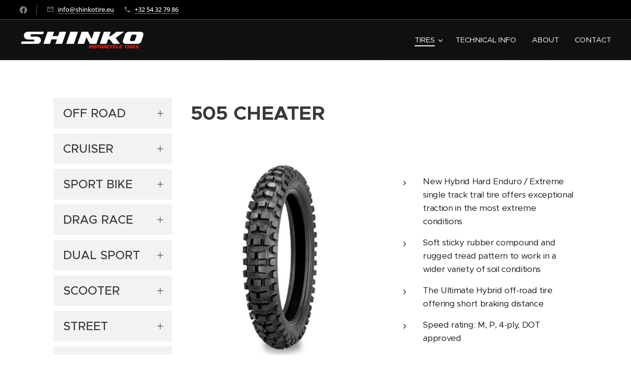

--- FILE ---
content_type: text/html; charset=UTF-8
request_url: https://www.shinkotire.eu/505-cheater/
body_size: 18870
content:
<!DOCTYPE html>
<html class="no-js" prefix="og: https://ogp.me/ns#" lang="nl">
<head><link rel="preconnect" href="https://duyn491kcolsw.cloudfront.net" crossorigin><link rel="preconnect" href="https://fonts.gstatic.com" crossorigin><meta charset="utf-8"><link rel="shortcut icon" href="https://c154536e95.clvaw-cdnwnd.com/94186aef8d4021ce8fba6bc1c0d98da9/200000388-e4826e4828/favicon-6.ico?ph=c154536e95"><link rel="apple-touch-icon" href="https://c154536e95.clvaw-cdnwnd.com/94186aef8d4021ce8fba6bc1c0d98da9/200000388-e4826e4828/favicon-6.ico?ph=c154536e95"><link rel="icon" href="https://c154536e95.clvaw-cdnwnd.com/94186aef8d4021ce8fba6bc1c0d98da9/200000388-e4826e4828/favicon-6.ico?ph=c154536e95">
    <meta http-equiv="X-UA-Compatible" content="IE=edge">
    <title>Shinko 505 Cheater</title>
    <meta name="viewport" content="width=device-width,initial-scale=1">
    <meta name="msapplication-tap-highlight" content="no">
    
    <link href="https://duyn491kcolsw.cloudfront.net/files/0r/0rk/0rklmm.css?ph=c154536e95" media="print" rel="stylesheet">
    <link href="https://duyn491kcolsw.cloudfront.net/files/2e/2e5/2e5qgh.css?ph=c154536e95" media="screen and (min-width:100000em)" rel="stylesheet" data-type="cq" disabled>
    <link rel="stylesheet" href="https://duyn491kcolsw.cloudfront.net/files/41/41k/41kc5i.css?ph=c154536e95"><link rel="stylesheet" href="https://duyn491kcolsw.cloudfront.net/files/3b/3b2/3b2e8e.css?ph=c154536e95" media="screen and (min-width:37.5em)"><link rel="stylesheet" href="https://duyn491kcolsw.cloudfront.net/files/2v/2vp/2vpyx8.css?ph=c154536e95" data-wnd_color_scheme_file=""><link rel="stylesheet" href="https://duyn491kcolsw.cloudfront.net/files/34/34q/34qmjb.css?ph=c154536e95" data-wnd_color_scheme_desktop_file="" media="screen and (min-width:37.5em)" disabled=""><link rel="stylesheet" href="https://duyn491kcolsw.cloudfront.net/files/1j/1jo/1jorv9.css?ph=c154536e95" data-wnd_additive_color_file=""><link rel="stylesheet" href="https://duyn491kcolsw.cloudfront.net/files/4a/4ao/4ao7pp.css?ph=c154536e95" data-wnd_typography_file=""><link rel="stylesheet" href="https://duyn491kcolsw.cloudfront.net/files/1x/1xu/1xuc5m.css?ph=c154536e95" data-wnd_typography_desktop_file="" media="screen and (min-width:37.5em)" disabled=""><script>(()=>{let e=!1;const t=()=>{if(!e&&window.innerWidth>=600){for(let e=0,t=document.querySelectorAll('head > link[href*="css"][media="screen and (min-width:37.5em)"]');e<t.length;e++)t[e].removeAttribute("disabled");e=!0}};t(),window.addEventListener("resize",t),"container"in document.documentElement.style||fetch(document.querySelector('head > link[data-type="cq"]').getAttribute("href")).then((e=>{e.text().then((e=>{const t=document.createElement("style");document.head.appendChild(t),t.appendChild(document.createTextNode(e)),import("https://duyn491kcolsw.cloudfront.net/client/js.polyfill/container-query-polyfill.modern.js").then((()=>{let e=setInterval((function(){document.body&&(document.body.classList.add("cq-polyfill-loaded"),clearInterval(e))}),100)}))}))}))})()</script>
<link rel="preload stylesheet" href="https://duyn491kcolsw.cloudfront.net/files/2m/2m8/2m8msc.css?ph=c154536e95" as="style"><meta name="description" content="Off road Shinko Motorcycle Tires 505 Cheater"><meta name="keywords" content="Off road Shinko Motorcycle Tires 505 Cheater"><meta name="generator" content="Webnode 2"><meta name="apple-mobile-web-app-capable" content="no"><meta name="apple-mobile-web-app-status-bar-style" content="black"><meta name="format-detection" content="telephone=no">

<meta property="og:url" content="https://www.shinkotire.eu/505-cheater/"><meta property="og:title" content="Shinko 505 Cheater"><meta property="og:type" content="article"><meta property="og:description" content="Off road Shinko Motorcycle Tires 505 Cheater"><meta property="og:site_name" content="Shinko Tires Europe"><meta property="og:image" content="https://c154536e95.clvaw-cdnwnd.com/94186aef8d4021ce8fba6bc1c0d98da9/200000700-7bf967bf98/700/NEW%20%2819%29.png?ph=c154536e95"><meta property="og:article:published_time" content="2024-05-15T00:00:00+0200"><meta name="robots" content="index,follow"><link rel="canonical" href="https://www.shinkotire.eu/505-cheater/"><script>window.checkAndChangeSvgColor=function(c){try{var a=document.getElementById(c);if(a){c=[["border","borderColor"],["outline","outlineColor"],["color","color"]];for(var h,b,d,f=[],e=0,m=c.length;e<m;e++)if(h=window.getComputedStyle(a)[c[e][1]].replace(/\s/g,"").match(/^rgb[a]?\(([0-9]{1,3}),([0-9]{1,3}),([0-9]{1,3})/i)){b="";for(var g=1;3>=g;g++)b+=("0"+parseInt(h[g],10).toString(16)).slice(-2);"0"===b.charAt(0)&&(d=parseInt(b.substr(0,2),16),d=Math.max(16,d),b=d.toString(16)+b.slice(-4));f.push(c[e][0]+"="+b)}if(f.length){var k=a.getAttribute("data-src"),l=k+(0>k.indexOf("?")?"?":"&")+f.join("&");a.src!=l&&(a.src=l,a.outerHTML=a.outerHTML)}}}catch(n){}};</script><script>
		window._gtmDataLayer = window._gtmDataLayer || [];
		(function(w,d,s,l,i){w[l]=w[l]||[];w[l].push({'gtm.start':new Date().getTime(),event:'gtm.js'});
		var f=d.getElementsByTagName(s)[0],j=d.createElement(s),dl=l!='dataLayer'?'&l='+l:'';
		j.async=true;j.src='https://www.googletagmanager.com/gtm.js?id='+i+dl;f.parentNode.insertBefore(j,f);})
		(window,document,'script','_gtmDataLayer','GTM-542MMSL');</script></head>
<body class="l wt-page l-default l-d-none b-btn-sq b-btn-s-m b-btn-dn b-btn-bw-1 img-d-n img-t-o img-h-z line-solid b-e-ds lbox-d c-s-s  hb-on  wnd-fe"><noscript>
				<iframe
				 src="https://www.googletagmanager.com/ns.html?id=GTM-542MMSL"
				 height="0"
				 width="0"
				 style="display:none;visibility:hidden"
				 >
				 </iframe>
			</noscript>

<div class="wnd-page l-page cs-gray ac-none t-t-fs-l t-t-fw-m t-t-sp-n t-t-d-n t-s-fs-l t-s-fw-m t-s-sp-n t-s-d-n t-p-fs-m t-p-fw-m t-p-sp-n t-h-fs-l t-h-fw-m t-h-sp-n t-bq-fs-l t-bq-fw-m t-bq-sp-n t-bq-d-q t-btn-fw-l t-nav-fw-l t-pd-fw-l t-nav-tt-n">
    <div class="l-w t cf t-24">
        <div class="l-bg cf">
            <div class="s-bg-l">
                
                
            </div>
        </div>
        <header class="l-h cf">
            <div class="sw cf">
	<div class="sw-c cf"><section class="s s-hb cf sc-m wnd-background-solid  wnd-w-max wnd-hbs-on wnd-hbi-on">
	<div class="s-w cf">
		<div class="s-o cf">
			<div class="s-bg cf">
                <div class="s-bg-l" style="background-color:#000000">
                    
                    
                </div>
			</div>
			<div class="s-c">
                <div class="s-hb-c cf">
                    <div class="hb-si">
                        <div class="si">
    <div class="si-c"><a href="https://www.facebook.com/ShinkoTiresEurope" target="_blank" rel="noreferrer" title="Facebook"><svg xmlns="https://www.w3.org/2000/svg" viewBox="0 0 24 24" height="18px" width="18px"><path d="M24 12.073c0-6.627-5.373-12-12-12s-12 5.373-12 12c0 5.99 4.388 10.954 10.125 11.854v-8.385H7.078v-3.47h3.047V9.43c0-3.007 1.792-4.669 4.533-4.669 1.312 0 2.686.235 2.686.235v2.953H15.83c-1.491 0-1.956.925-1.956 1.874v2.25h3.328l-.532 3.47h-2.796v8.385C19.612 23.027 24 18.062 24 12.073z" fill="#bebebe"></path></svg></a></div>
</div>
                    </div>
                    <div class="hb-ci">
                        <div class="ci">
    <div class="ci-c" data-placeholder="Contactinformatie"><div class="ci-mail"><span><a href="mailto:info@shinkotire.eu">info@shinkotire.eu</a></span></div><div class="ci-phone"><span><a href="tel:+32 54 32 79 86">+32 54 32 79 86</a></span></div></div>
</div>
                    </div>
                    <div class="hb-ccy">
                        
                    </div>
                    <div class="hb-lang">
                        
                    </div>
                </div>
			</div>
		</div>
	</div>
</section><section data-space="true" class="s s-hn s-hn-default wnd-mt-classic wnd-na-c logo-classic sc-m wnd-background-pattern  wnd-w-max wnd-nh-m hm-hidden  wnd-nav-sticky menu-default-underline-grow">
	<div class="s-w">
		<div class="s-o">

			<div class="s-bg">
                <div class="s-bg-l wnd-background-pattern  bgpos-center-center bgatt-scroll" style="background-image:url('https://duyn491kcolsw.cloudfront.net/files/0g/0gy/0gy8qo.png?ph=c154536e95')">
                    
                    
                </div>
			</div>

			<div class="h-w h-f wnd-fixed">

				<div class="n-l">
					<div class="s-c menu-nav">
						<div class="logo-block">
							<div class="b b-l logo logo-default logo-nb proxima-nova logo-21 wnd-iar-max b-ls-s" id="wnd_LogoBlock_570677447" data-wnd_mvc_type="wnd.fe.LogoBlock">
	<div class="b-l-c logo-content">
		<a class="b-l-link logo-link" href="/home/">

			<div class="b-l-image logo-image">
				<div class="b-l-image-w logo-image-cell">
                    <picture><source type="image/webp" srcset="https://c154536e95.clvaw-cdnwnd.com/94186aef8d4021ce8fba6bc1c0d98da9/200000008-ba565ba567/450/logo%20%281%29.webp?ph=c154536e95 432w, https://c154536e95.clvaw-cdnwnd.com/94186aef8d4021ce8fba6bc1c0d98da9/200000008-ba565ba567/700/logo%20%281%29.webp?ph=c154536e95 432w, https://c154536e95.clvaw-cdnwnd.com/94186aef8d4021ce8fba6bc1c0d98da9/200000008-ba565ba567/logo%20%281%29.webp?ph=c154536e95 432w" sizes="(min-width: 600px) 450px, (min-width: 360px) calc(100vw * 0.8), 100vw" ><img src="https://c154536e95.clvaw-cdnwnd.com/94186aef8d4021ce8fba6bc1c0d98da9/200000007-c3ee9c3eeb/logo%20%281%29.png?ph=c154536e95" alt="" width="432" height="68" class="wnd-logo-img" ></picture>
				</div>
			</div>

			

			<div class="b-l-br logo-br"></div>

			<div class="b-l-text logo-text-wrapper">
				<div class="b-l-text-w logo-text">
					<span class="b-l-text-c logo-text-cell"></span>
				</div>
			</div>

		</a>
	</div>
</div>
						</div>

						<div id="menu-slider">
							<div id="menu-block">
								<nav id="menu"><div class="menu-font menu-wrapper">
	<a href="#" class="menu-close" rel="nofollow" title="Close Menu"></a>
	<ul role="menubar" aria-label="Menu" class="level-1">
		<li role="none" class="wnd-active-path wnd-with-submenu">
			<a class="menu-item" role="menuitem" href="/tires/"><span class="menu-item-text">TIRES</span></a>
			<ul role="menubar" aria-label="Menu" class="level-2">
		<li role="none" class="wnd-with-submenu">
			<a class="menu-item" role="menuitem" href="/cruiser/"><span class="menu-item-text">CRUISER</span></a>
			<ul role="menubar" aria-label="Menu" class="level-3">
		<li role="none">
			<a class="menu-item" role="menuitem" href="/230-tour-master/"><span class="menu-item-text">230 Tour Master</span></a>
			
		</li><li role="none">
			<a class="menu-item" role="menuitem" href="/240-classic/"><span class="menu-item-text">240 Classic</span></a>
			
		</li><li role="none">
			<a class="menu-item" role="menuitem" href="/250-series/"><span class="menu-item-text">250 Series</span></a>
			
		</li><li role="none">
			<a class="menu-item" role="menuitem" href="/270-super-classic/"><span class="menu-item-text">270 Super Classic</span></a>
			
		</li><li role="none">
			<a class="menu-item" role="menuitem" href="/712-series/"><span class="menu-item-text">712 Series</span></a>
			
		</li><li role="none">
			<a class="menu-item" role="menuitem" href="/733-734-735-series/"><span class="menu-item-text">733 / 734 / 735 Series</span></a>
			
		</li><li role="none">
			<a class="menu-item" role="menuitem" href="/777-hd-series/"><span class="menu-item-text">777 HD Series</span></a>
			
		</li><li role="none">
			<a class="menu-item" role="menuitem" href="/777-reflector/"><span class="menu-item-text">777 Reflector</span></a>
			
		</li><li role="none">
			<a class="menu-item" role="menuitem" href="/999-long-haul/"><span class="menu-item-text">999 Long Haul</span></a>
			
		</li>
	</ul>
		</li><li role="none" class="wnd-with-submenu">
			<a class="menu-item" role="menuitem" href="/sport-bike/"><span class="menu-item-text">SPORT BIKE</span></a>
			<ul role="menubar" aria-label="Menu" class="level-3">
		<li role="none">
			<a class="menu-item" role="menuitem" href="/003-stealth/"><span class="menu-item-text">003 Stealth</span></a>
			
		</li><li role="none">
			<a class="menu-item" role="menuitem" href="/005-advance/"><span class="menu-item-text">005 Advance</span></a>
			
		</li><li role="none">
			<a class="menu-item" role="menuitem" href="/010-apex/"><span class="menu-item-text">010 Apex</span></a>
			
		</li><li role="none">
			<a class="menu-item" role="menuitem" href="/011-verge/"><span class="menu-item-text">011 Verge</span></a>
			
		</li><li role="none">
			<a class="menu-item" role="menuitem" href="/016-verge-2x/"><span class="menu-item-text">016 Verge 2X</span></a>
			
		</li><li role="none">
			<a class="menu-item" role="menuitem" href="/017-peak/"><span class="menu-item-text">017 Peak</span></a>
			
		</li><li role="none">
			<a class="menu-item" role="menuitem" href="/740-741-series/"><span class="menu-item-text">740 / 741 Series</span></a>
			
		</li><li role="none">
			<a class="menu-item" role="menuitem" href="/780-781-series/"><span class="menu-item-text">780 / 781 Series</span></a>
			
		</li><li role="none">
			<a class="menu-item" role="menuitem" href="/880-881-series/"><span class="menu-item-text">880 / 881 Series</span></a>
			
		</li>
	</ul>
		</li><li role="none" class="wnd-with-submenu">
			<a class="menu-item" role="menuitem" href="/drag-race/"><span class="menu-item-text">DRAG RACE</span></a>
			<ul role="menubar" aria-label="Menu" class="level-3">
		<li role="none">
			<a class="menu-item" role="menuitem" href="/003a-hook-up/"><span class="menu-item-text">003A Hook Up</span></a>
			
		</li><li role="none">
			<a class="menu-item" role="menuitem" href="/003ax-hook-up-pro/"><span class="menu-item-text">003AX Hook Up PRO</span></a>
			
		</li><li role="none">
			<a class="menu-item" role="menuitem" href="/reactor-2/"><span class="menu-item-text">Reactor ||</span></a>
			
		</li>
	</ul>
		</li><li role="none" class="wnd-with-submenu">
			<a class="menu-item" role="menuitem" href="/dual-sport/"><span class="menu-item-text">DUAL SPORT</span></a>
			<ul role="menubar" aria-label="Menu" class="level-3">
		<li role="none">
			<a class="menu-item" role="menuitem" href="/241-series/"><span class="menu-item-text">241 Series</span></a>
			
		</li><li role="none">
			<a class="menu-item" role="menuitem" href="/244-series/"><span class="menu-item-text">244 Series</span></a>
			
		</li><li role="none">
			<a class="menu-item" role="menuitem" href="/421-mini-bike/"><span class="menu-item-text">421 Mini Bike</span></a>
			
		</li><li role="none">
			<a class="menu-item" role="menuitem" href="/428-series/"><span class="menu-item-text">428 Series</span></a>
			
		</li><li role="none">
			<a class="menu-item" role="menuitem" href="/705-trail-master/"><span class="menu-item-text">E705 Trail Master</span></a>
			
		</li><li role="none">
			<a class="menu-item" role="menuitem" href="/shinko-e705-series/"><span class="menu-item-text">E705-II Series</span></a>
			
		</li><li role="none">
			<a class="menu-item" role="menuitem" href="/804-805-adventure-trail/"><span class="menu-item-text">E804 / E805 Adventure</span></a>
			
		</li>
	</ul>
		</li><li role="none" class="wnd-active-path wnd-with-submenu">
			<a class="menu-item" role="menuitem" href="/off-road/"><span class="menu-item-text">OFF ROAD</span></a>
			<ul role="menubar" aria-label="Menu" class="level-3">
		<li role="none">
			<a class="menu-item" role="menuitem" href="/216-fim-enduro/"><span class="menu-item-text">216 Fim Enduro</span></a>
			
		</li><li role="none">
			<a class="menu-item" role="menuitem" href="/267-268-flat-track/"><span class="menu-item-text">267 / 268 Flat Track</span></a>
			
		</li><li role="none" class="wnd-active wnd-active-path">
			<a class="menu-item" role="menuitem" href="/505-cheater/"><span class="menu-item-text">505 Cheater</span></a>
			
		</li><li role="none">
			<a class="menu-item" role="menuitem" href="/520-series/"><span class="menu-item-text">520 Series</span></a>
			
		</li><li role="none">
			<a class="menu-item" role="menuitem" href="/524-525-series/"><span class="menu-item-text">524 / 525 Series</span></a>
			
		</li><li role="none">
			<a class="menu-item" role="menuitem" href="/525-cheater/"><span class="menu-item-text">525 Cheater</span></a>
			
		</li><li role="none">
			<a class="menu-item" role="menuitem" href="/540-series/"><span class="menu-item-text">540 Series</span></a>
			
		</li><li role="none">
			<a class="menu-item" role="menuitem" href="/546-series/"><span class="menu-item-text">546 Series</span></a>
			
		</li>
	</ul>
		</li><li role="none" class="wnd-with-submenu">
			<a class="menu-item" role="menuitem" href="/scooter/"><span class="menu-item-text">SCOOTER</span></a>
			<ul role="menubar" aria-label="Menu" class="level-3">
		<li role="none">
			<a class="menu-item" role="menuitem" href="/006-podium/"><span class="menu-item-text">006 Podium</span></a>
			
		</li><li role="none">
			<a class="menu-item" role="menuitem" href="/007-bond/"><span class="menu-item-text">007 Bond</span></a>
			
		</li><li role="none">
			<a class="menu-item" role="menuitem" href="/009-raven/"><span class="menu-item-text">009 Raven</span></a>
			
		</li><li role="none">
			<a class="menu-item" role="menuitem" href="/421-mini-bike-scooter/"><span class="menu-item-text">421 Mini Bike</span></a>
			
		</li><li role="none">
			<a class="menu-item" role="menuitem" href="/425-basic-line/"><span class="menu-item-text">425 Basic Line</span></a>
			
		</li><li role="none">
			<a class="menu-item" role="menuitem" href="/426-trail-master/"><span class="menu-item-text">426 Trail Master</span></a>
			
		</li><li role="none">
			<a class="menu-item" role="menuitem" href="/428-trail-master/"><span class="menu-item-text">428 Trail Master</span></a>
			
		</li><li role="none">
			<a class="menu-item" role="menuitem" href="/550-classic-ww/"><span class="menu-item-text">550 Classic WW</span></a>
			
		</li><li role="none">
			<a class="menu-item" role="menuitem" href="/560-basic-line/"><span class="menu-item-text">560 Basic Line</span></a>
			
		</li><li role="none">
			<a class="menu-item" role="menuitem" href="/563-series/"><span class="menu-item-text">563 Series</span></a>
			
		</li><li role="none">
			<a class="menu-item" role="menuitem" href="/567-568-series/"><span class="menu-item-text">567 / 568 Series</span></a>
			
		</li><li role="none">
			<a class="menu-item" role="menuitem" href="/723-rain-man/"><span class="menu-item-text">723 Rain Man</span></a>
			
		</li>
	</ul>
		</li><li role="none" class="wnd-with-submenu">
			<a class="menu-item" role="menuitem" href="/street/"><span class="menu-item-text">STREET</span></a>
			<ul role="menubar" aria-label="Menu" class="level-3">
		<li role="none">
			<a class="menu-item" role="menuitem" href="/701-series/"><span class="menu-item-text">701 Series</span></a>
			
		</li><li role="none">
			<a class="menu-item" role="menuitem" href="/704-series/"><span class="menu-item-text">704 Series</span></a>
			
		</li><li role="none">
			<a class="menu-item" role="menuitem" href="/714-series/"><span class="menu-item-text">714 Series</span></a>
			
		</li><li role="none">
			<a class="menu-item" role="menuitem" href="/723-series/"><span class="menu-item-text">723 Series</span></a>
			
		</li>
	</ul>
		</li><li role="none" class="wnd-with-submenu">
			<a class="menu-item" role="menuitem" href="/atv/"><span class="menu-item-text">ATV</span></a>
			<ul role="menubar" aria-label="Menu" class="level-3">
		<li role="none">
			<a class="menu-item" role="menuitem" href="/900-901-series/"><span class="menu-item-text">900 / 901 Series</span></a>
			
		</li><li role="none">
			<a class="menu-item" role="menuitem" href="/951-952-series/"><span class="menu-item-text">951 / 952 Series</span></a>
			
		</li><li role="none">
			<a class="menu-item" role="menuitem" href="/953-series/"><span class="menu-item-text">953 Series</span></a>
			
		</li><li role="none">
			<a class="menu-item" role="menuitem" href="/954-series/"><span class="menu-item-text">954 Series</span></a>
			
		</li>
	</ul>
		</li>
	</ul>
		</li><li role="none">
			<a class="menu-item" role="menuitem" href="/tech-info/"><span class="menu-item-text">TECHNICAL INFO</span></a>
			
		</li><li role="none">
			<a class="menu-item" role="menuitem" href="/about/"><span class="menu-item-text">ABOUT</span></a>
			
		</li><li role="none">
			<a class="menu-item" role="menuitem" href="/contact/"><span class="menu-item-text">CONTACT</span></a>
			
		</li>
	</ul>
	<span class="more-text">Meer pagina's</span>
</div></nav>
							</div>
						</div>

						<div class="cart-and-mobile">
							
							

							<div id="menu-mobile">
								<a href="#" id="menu-submit"><span></span>Menu</a>
							</div>
						</div>

					</div>
				</div>

			</div>

		</div>
	</div>
</section></div>
</div>
        </header>
        <main class="l-m cf">
            <div class="sw cf">
	<div class="sw-c cf"><section class="s s-hm s-hm-hidden wnd-h-hidden cf sc-m wnd-background-image  hn-default"></section><section class="s s-basic cf sc-w   wnd-w-default wnd-s-normal wnd-h-auto">
	<div class="s-w cf">
		<div class="s-o s-fs cf">
			<div class="s-bg cf">
				<div class="s-bg-l">
                    
					
				</div>
			</div>
			<div class="s-c s-fs cf">
				<div class="ez cf">
	<div class="ez-c"><div class="cw cf">
	<div class="cw-c cf"><div class="c cf" style="width:25.157%;">
	<div class="c-c cf"><div class="mt mt-faq faq-box b-s-60 cf faq-sz-n faq-opp-r faq-stl-box b-s-pr">
    <div class="mt-faq-c">
        <div class="mt-faq-item close">
            <div class="mt-faq-inner b-s-0 line-color">
                <div class="mt-faq-title b-s b-s-t50 b-s-b50">
                    <span class="mt-faq-icon faq-opener"></span>
                    <div class="b-text">
                        <h3><span class="it b link">
	<span class="it-c">OFF ROAD</span>
</span></h3>
                    </div>
                </div>
                <div class="mt-faq-text">
                    <div class="b-s b-s-t50 b-s-b50">
                        <div class="b b-text cf">
	<div class="b-c b-text-c b-s b-s-t60 b-s-b60 b-cs cf"><p>⤷&nbsp; <a href="/off-road/">view all</a><br></p><p><a href="/216-fim-enduro/">216 Fim Enduro</a></p><p><a href="/267-268-flat-track/">267 / 268 Flat Track</a></p><p><a href="/505-cheater/"><strong>505 Cheater</strong></a></p><p><a href="/520-series/">520 / 520 DC</a></p><p><a href="/524-525-series/">524 / 525 Series</a></p><p><a href="/525-cheater/">525 Cheater</a></p><p><a href="/540-series/">540 Series</a></p><p><a href="/546-series/">546 Series</a></p>
</div>
</div>
                    </div>
                </div>
            </div>
        </div><div class="mt-faq-item close">
            <div class="mt-faq-inner b-s-0 line-color">
                <div class="mt-faq-title b-s b-s-t50 b-s-b50">
                    <span class="mt-faq-icon faq-opener"></span>
                    <div class="b-text">
                        <h3><span class="it b link">
	<span class="it-c">CRUISER</span>
</span></h3>
                    </div>
                </div>
                <div class="mt-faq-text">
                    <div class="b-s b-s-t50 b-s-b50">
                        <div class="b b-text cf">
	<div class="b-c b-text-c b-s b-s-t60 b-s-b60 b-cs cf"><p>⤷&nbsp; <a href="/cruiser/">view all</a></p><p><a href="/230-tour-master/">230 Tour Master</a></p><p><a href="/240-classic/">240 Classic</a></p><p><a href="/250-series/">250 Series</a></p><p><a href="/270-super-classic/">270 Super Classic</a></p><p><a href="/712-series/">712 Series</a></p><p><a href="/733-734-735-series/">733 / 734 / 735 Series</a></p><p><a href="/777-hd-series/">777 HD Series</a><br></p><p><a href="/777-reflector/">777 Reflector</a></p><p><font class="wsw-05"><a href="/999-long-haul/">999 Long Haul</a></font><br></p>
</div>
</div>
                    </div>
                </div>
            </div>
        </div><div class="mt-faq-item close">
            <div class="mt-faq-inner b-s-0 line-color">
                <div class="mt-faq-title b-s b-s-t50 b-s-b50">
                    <span class="mt-faq-icon faq-opener"></span>
                    <div class="b-text">
                        <h3><span class="it b link">
	<span class="it-c">SPORT BIKE</span>
</span></h3>
                    </div>
                </div>
                <div class="mt-faq-text">
                    <div class="b-s b-s-t50 b-s-b50">
                        <div class="b b-text cf">
	<div class="b-c b-text-c b-s b-s-t60 b-s-b60 b-cs cf"><p>⤷&nbsp; <a href="/sport-bike/">view all</a></p><p><a href="/003-stealth/">003 Stealth</a></p><p><a href="/005-advance/">005 Advance</a></p><p><a href="/010-apex/">010 Apex</a></p><p><a href="/011-verge/">011 Verge</a></p><p><a href="/016-verge-2x/">016 Verge 2X</a></p><p><a href="/740-741-series/">740 / 741 Series</a></p><p><a href="/780-781-series/">780 / 781 Series</a></p><p><a href="/880-881-series/">880 / 881 Series</a></p></div>
</div>
                    </div>
                </div>
            </div>
        </div><div class="mt-faq-item close">
            <div class="mt-faq-inner b-s-0 line-color">
                <div class="mt-faq-title b-s b-s-t50 b-s-b50">
                    <span class="mt-faq-icon faq-opener"></span>
                    <div class="b-text">
                        <h3><span class="it b link">
	<span class="it-c">DRAG RACE</span>
</span></h3>
                    </div>
                </div>
                <div class="mt-faq-text">
                    <div class="b-s b-s-t50 b-s-b50">
                        <div class="b b-text cf">
	<div class="b-c b-text-c b-s b-s-t60 b-s-b60 b-cs cf"><p>⤷&nbsp; <a href="/drag-race/">view all</a></p><p><a href="/003a-hook-up/">003A&nbsp;Hook Up</a></p><p><a href="/003ax-hook-up-pro/">003AX&nbsp;Hook Up PRO</a></p><p><a href="/reactor-2/">Reactor II</a></p>
</div>
</div>
                    </div>
                </div>
            </div>
        </div><div class="mt-faq-item close">
            <div class="mt-faq-inner b-s-0 line-color">
                <div class="mt-faq-title b-s b-s-t50 b-s-b50">
                    <span class="mt-faq-icon faq-opener"></span>
                    <div class="b-text">
                        <h3><span class="it b link">
	<span class="it-c">DUAL SPORT</span>
</span></h3>
                    </div>
                </div>
                <div class="mt-faq-text">
                    <div class="b-s b-s-t50 b-s-b50">
                        <div class="b b-text cf">
	<div class="b-c b-text-c b-s b-s-t60 b-s-b60 b-cs cf"><p>⤷&nbsp; <a href="/dual-sport/">view all</a><br></p><p><a href="/241-series/">241 Series<br></a></p><p><a href="/244-series/">244 Series</a></p><p><a href="/421-mini-bike/">421 Mini Bike</a></p><p><a href="/428-series/">428 Series</a></p><p><a href="/705-trail-master/">E705 Trail Master<br></a></p><p><a href="/shinko-e705-series/" style="">E705-II Series</a></p><p><a href="/804-805-adventure-trail/">E804 / E805 Adventure</a></p>
</div>
</div>
                    </div>
                </div>
            </div>
        </div><div class="mt-faq-item close">
            <div class="mt-faq-inner b-s-0 line-color">
                <div class="mt-faq-title b-s b-s-t50 b-s-b50">
                    <span class="mt-faq-icon faq-opener"></span>
                    <div class="b-text">
                        <h3><span class="it b link">
	<span class="it-c">SCOOTER</span>
</span></h3>
                    </div>
                </div>
                <div class="mt-faq-text">
                    <div class="b-s b-s-t50 b-s-b50">
                        <div class="b b-text cf">
	<div class="b-c b-text-c b-s b-s-t60 b-s-b60 b-cs cf"><p>⤷&nbsp; <a href="/scooter/">view all</a><br></p><p><a href="/006-podium/">006 Podium</a></p><p><a href="/007-bond/">007 Bond</a></p><p><a href="/009-raven/">009 Raven</a></p><p><a href="/421-mini-bike-scooter/">421 Mini Bike</a></p><p><a href="/425-basic-line/">425 Basic Line</a></p><p><a href="/426-trail-master/">426 Trail Master</a></p><p><a href="/428-trail-master/">428 Trail Master</a></p><p><a href="/550-classic-ww/">550 Classic WW</a></p><p><a href="/560-basic-line/">560 Basic Line</a></p><p><a href="/563-series/">563 Series</a></p><p><a href="/567-568-series/">567 / 568 Series</a></p><p><a href="/723-rain-man/">723 Rain Man&nbsp;</a></p>
</div>
</div>
                    </div>
                </div>
            </div>
        </div><div class="mt-faq-item close">
            <div class="mt-faq-inner b-s-0 line-color">
                <div class="mt-faq-title b-s b-s-t50 b-s-b50">
                    <span class="mt-faq-icon faq-opener"></span>
                    <div class="b-text">
                        <h3><span class="it b link">
	<span class="it-c">STREET</span>
</span></h3>
                    </div>
                </div>
                <div class="mt-faq-text">
                    <div class="b-s b-s-t50 b-s-b50">
                        <div class="b b-text cf">
	<div class="b-c b-text-c b-s b-s-t60 b-s-b60 b-cs cf"><p>⤷&nbsp; <a href="/street/">view all</a></p><p><a href="/701-series/">701&nbsp;Series</a></p><p><a href="/704-series/">704 Series</a></p><p><a href="/714-series/">714 Series</a></p><p><a href="/723-series/">723 Series</a></p>
</div>
</div>
                    </div>
                </div>
            </div>
        </div><div class="mt-faq-item close">
            <div class="mt-faq-inner b-s-0 line-color">
                <div class="mt-faq-title b-s b-s-t50 b-s-b50">
                    <span class="mt-faq-icon faq-opener"></span>
                    <div class="b-text">
                        <h3><span class="it b link">
	<span class="it-c">ATV</span>
</span></h3>
                    </div>
                </div>
                <div class="mt-faq-text">
                    <div class="b-s b-s-t50 b-s-b50">
                        <div class="b b-text cf">
	<div class="b-c b-text-c b-s b-s-t60 b-s-b60 b-cs cf"><p>⤷&nbsp; <a href="/atv/">view all</a><br></p><p><a href="/900-901-series/">900 / 901&nbsp;Series</a></p><p><a href="/951-952-series/">951 / 952 Series</a></p><p><a href="/953-series/">953 Series</a></p><p><a href="/954-series/">954 Series</a></p>
</div>
</div>
                    </div>
                </div>
            </div>
        </div>
    </div>
</div></div>
</div><div class="c cf" style="width:74.843%;">
	<div class="c-c cf"><div class="b b-text cf">
	<div class="b-c b-text-c b-s b-s-t60 b-s-b60 b-cs cf"><h1><font class="wnd-font-size-80"><strong>505</strong>&nbsp;<strong>CHEATER</strong></font></h1></div>
</div><div class="cw cf">
	<div class="cw-c cf"><div class="c cf" style="width:50%;">
	<div class="c-c cf"><div class="b-img b-img-default b b-s cf wnd-orientation-portrait wnd-type-image img-s-n" style="margin-left:0;margin-right:0;" id="wnd_ImageBlock_18446">
	<div class="b-img-w">
		<div class="b-img-c" style="padding-bottom:110%;text-align:center;">
            <picture><source type="image/webp" srcset="https://c154536e95.clvaw-cdnwnd.com/94186aef8d4021ce8fba6bc1c0d98da9/200000701-e91bce91bf/450/NEW%20%2819%29.webp?ph=c154536e95 409w, https://c154536e95.clvaw-cdnwnd.com/94186aef8d4021ce8fba6bc1c0d98da9/200000701-e91bce91bf/700/NEW%20%2819%29.webp?ph=c154536e95 500w, https://c154536e95.clvaw-cdnwnd.com/94186aef8d4021ce8fba6bc1c0d98da9/200000701-e91bce91bf/NEW%20%2819%29.webp?ph=c154536e95 500w" sizes="(min-width: 600px) calc(100vw * 0.75), 100vw" ><img id="wnd_ImageBlock_18446_img" src="https://c154536e95.clvaw-cdnwnd.com/94186aef8d4021ce8fba6bc1c0d98da9/200000700-7bf967bf98/NEW%20%2819%29.png?ph=c154536e95" alt="" width="500" height="550" loading="lazy" style="top:0%;left:0%;width:100%;height:100%;position:absolute;" ></picture>
			</div>
		
	</div>
</div></div>
</div><div class="c cf" style="width:50%;">
	<div class="c-c cf"><div class="b b-text cf">
	<div class="b-c b-text-c b-s b-s-t60 b-s-b60 b-cs cf"><ul><br></ul><ul><font class="wsw-03 wnd-font-size-90"><li>New Hybrid Hard Enduro / Extreme single track trail tire offers exceptional traction in the most extreme conditions</li></font></ul><ul><font class="wsw-03 wnd-font-size-90"><li>Soft sticky rubber compound and rugged tread pattern to work in a wider variety of soil conditions</li></font></ul><ul><font class="wsw-03 wnd-font-size-90"><li>The Ultimate Hybrid off-road tire offering short braking distance</li></font></ul><ul><font class="wsw-03 wnd-font-size-90"><li>Speed rating: M, P, 4-ply, DOT approved</li></font></ul><ul><font class="wsw-03 wnd-font-size-90"><li><strong style="font-size: 16.2px; letter-spacing: -0.02rem;">Available in popular 18" and 19" sizes</strong><br></li></font></ul></div>
</div></div>
</div></div>
</div><div class="b b-s b-hr-line line-auto">
    <hr class="line-style line-color">
</div><div class="cw cf">
	<div class="cw-c cf"><div class="c cf" style="width:23.986%;">
	<div class="c-c cf"><div class="b b-text cf">
	<div class="b-c b-text-c b-s b-s-t60 b-s-b60 b-cs cf"><p><strong><font class="wnd-font-size-80">SIZE</font></strong></p><p><font class="wnd-font-size-80">110/100 – 
18
  CHEATER<strong><br></strong>110/90 – 
19
  CHEATER<strong><br></strong>120/90 – 
19
  CHEATER<strong><br></strong>130/70 – 
12
  MOBBER</font><br class=""></p></div>
</div></div>
</div><div class="c cf" style="width:9.591%;">
	<div class="c-c cf"><div class="b b-text cf">
	<div class="b-c b-text-c b-s b-s-t60 b-s-b60 b-cs cf"><p><strong><font class="wnd-font-size-80">F/R/B</font></strong></p><p><font class="wnd-font-size-80">R<strong><br></strong>R<br>R<br>R</font>&nbsp;&nbsp;<br class=""></p></div>
</div></div>
</div><div class="c cf" style="width:9.59%;">
	<div class="c-c cf"><div class="b b-text cf">
	<div class="b-c b-text-c b-s b-s-t60 b-s-b60 b-cs cf"><p><strong><font class="wnd-font-size-80">LOAD</font></strong></p><p><font class="wnd-font-size-80">64<br>62<br>66<br>56&nbsp; &nbsp;</font> &nbsp;<br class=""></p></div>
</div></div>
</div><div class="c cf" style="width:10.323%;">
	<div class="c-c cf"><div class="b b-text cf">
	<div class="b-c b-text-c b-s b-s-t60 b-s-b60 b-cs cf"><p><strong><font class="wnd-font-size-80">SPEED</font></strong></p><p><font class="wnd-font-size-80">M<br>M<br>M<br>P&nbsp; &nbsp; &nbsp;</font><br class=""></p></div>
</div></div>
</div><div class="c cf" style="width:9.713%;">
	<div class="c-c cf"><div class="b b-text cf">
	<div class="b-c b-text-c b-s b-s-t60 b-s-b60 b-cs cf"><p><span style="font-size: 13.76px;"><strong>TL/TT</strong></span></p><p><font class="wnd-font-size-80">TT<br>TT<br>TT<br>TL&nbsp; &nbsp;</font> &nbsp;<strong><br></strong></p></div>
</div></div>
</div><div class="c cf" style="width:36.797%;">
	<div class="c-c cf"><div class="b b-text cf">
	<div class="b-c b-text-c b-s b-s-t60 b-s-b60 b-cs cf"><p><strong><font class="wnd-font-size-80">RECOM.</font></strong>&nbsp;<font class="wnd-font-size-80"><strong>RIM</strong></font></p><p><font class="wnd-font-size-80">2,50<br>2,50<br>2,75</font><br><font class="wnd-font-size-80">3,50&nbsp; </font>&nbsp; &nbsp;<br class=""></p></div>
</div></div>
</div></div>
</div></div>
</div></div>
</div></div>
</div>
			</div>
		</div>
	</div>
</section><section class="s s-basic cf sc-m wnd-background-pattern  wnd-w-default wnd-s-normal wnd-h-auto">
	<div class="s-w cf">
		<div class="s-o s-fs cf">
			<div class="s-bg cf">
				<div class="s-bg-l wnd-background-pattern  bgpos-center-center bgatt-scroll" style="background-image:url('https://duyn491kcolsw.cloudfront.net/files/0g/0gy/0gy8qo.png?ph=c154536e95')">
                    
					
				</div>
			</div>
			<div class="s-c s-fs cf">
				<div class="ez cf">
	<div class="ez-c"><div class="cw cf">
	<div class="cw-c cf"><div class="c cf" style="width:10.991%;">
	<div class="c-c cf"><div class="b-sp b b-s cf" style="margin-left:0%;margin-right:0%;">
    <div class="b-sp-c" id="wnd_SpacingBlock_42756968_container" style="position:relative;padding-bottom:27.295059594213%;">
        <div class="b-sp-placeholder">
            
        </div>
    </div>
</div></div>
</div><div class="c cf" style="width:26.625%;">
	<div class="c-c cf"><div class="b-img b-img-default b b-s cf wnd-orientation-landscape wnd-type-icon img-s-n" style="margin-left:0;margin-right:0;" id="wnd_ImageBlock_759471601">
	<div class="b-img-w">
		<div class="b-img-c" style="padding-bottom:14.8%;text-align:center;">
            
			<embed id="wnd_ImageBlock_759471601_img" src="https://c154536e95.clvaw-cdnwnd.com/94186aef8d4021ce8fba6bc1c0d98da9/200000002-6230662309/logo.svg?ph=c154536e95" alt="" style="top:0%;left:0%;width:100%;height:100.00200254323%;position:absolute;" type="image/svg+xml">
		</div>
		
	</div>
</div></div>
</div><div class="c cf" style="width:27.08%;">
	<div class="c-c cf"><div class="mt mt-contact img-s-s b-s b-s-50 cf default">
    <div class="mt-container">
        <div class="mt-item cf">
	        <div class="b-img b-img-default b b-s cf wnd-orientation-portrait wnd-type-icon" style="" id="wnd_ImageBlock_668960666">
	<div class="b-img-w">
		<div class="b-img-c">
            
			<embed id="wnd_ImageBlock_668960666_img" alt="" style="" data-src="https://duyn491kcolsw.cloudfront.net/files/0p/0p7/0p7qql.svg?ph=c154536e95" type="image/svg+xml">
		<script>checkAndChangeSvgColor('wnd_ImageBlock_668960666_img');</script></div>
		
	</div>
</div>
	        <div class="b b-text cf">
	<div class="b-c b-text-c b-s b-s-t60 b-s-b60 b-cs cf"><p class="">Iddergemsesteenweg 71 A&nbsp;</p><p>9450 Denderhoutem&nbsp;</p><p>Belgium (BE)</p>
</div>
</div>
        </div>
    </div>
</div></div>
</div><div class="c cf" style="width:24.841%;">
	<div class="c-c cf"><div class="mt mt-contact img-s-s b-s b-s-50 cf default">
    <div class="mt-container">
        <div class="mt-item cf">
	        <div class="b-img b-img-default b b-s cf wnd-orientation-square wnd-type-icon" style="" id="wnd_ImageBlock_288089665">
	<div class="b-img-w">
		<div class="b-img-c">
            
			<embed id="wnd_ImageBlock_288089665_img" alt="" style="" data-src="https://duyn491kcolsw.cloudfront.net/files/0j/0js/0jscov.svg?ph=c154536e95" type="image/svg+xml">
		<script>checkAndChangeSvgColor('wnd_ImageBlock_288089665_img');</script></div>
		
	</div>
</div>
	        <div class="b b-text cf">
	<div class="b-c b-text-c b-s b-s-t60 b-s-b60 b-cs cf"><p>+32 (0)54 32 79 86
</p>
</div>
</div>
        </div><div class="mt-item cf">
	        <div class="b-img b-img-default b b-s cf wnd-orientation-landscape wnd-type-icon" style="" id="wnd_ImageBlock_524437955">
	<div class="b-img-w">
		<div class="b-img-c">
            
			<embed id="wnd_ImageBlock_524437955_img" alt="" style="" data-src="https://duyn491kcolsw.cloudfront.net/files/3z/3z2/3z2m9w.svg?ph=c154536e95" type="image/svg+xml">
		<script>checkAndChangeSvgColor('wnd_ImageBlock_524437955_img');</script></div>
		
	</div>
</div>
	        <div class="b b-text cf">
	<div class="b-c b-text-c b-s b-s-t60 b-s-b60 b-cs cf"><p><a href="mailto:info@shinkotire.eu">info@shinkotire.eu</a></p>
</div>
</div>
        </div><div class="mt-item cf">
	        <div class="b-img b-img-default b b-s cf wnd-orientation-portrait wnd-type-icon" style="" id="wnd_ImageBlock_970633844">
	<div class="b-img-w">
		<div class="b-img-c">
            
			<embed id="wnd_ImageBlock_970633844_img" alt="" style="" data-src="https://duyn491kcolsw.cloudfront.net/files/0c/0c2/0c2b5m.svg?ph=c154536e95" type="image/svg+xml">
		<script>checkAndChangeSvgColor('wnd_ImageBlock_970633844_img');</script></div>
		
	</div>
</div>
	        <div class="b b-text cf">
	<div class="b-c b-text-c b-s b-s-t60 b-s-b60 b-cs cf"><p><a href="https://www.facebook.com/ShinkoTiresEurope" target="_blank">Shinko Tires Europe</a></p>
</div>
</div>
        </div>
    </div>
</div></div>
</div><div class="c cf" style="width:10.463%;">
	<div class="c-c cf"><div class="b-sp b b-s cf" style="margin-left:0%;margin-right:0%;">
    <div class="b-sp-c" id="wnd_SpacingBlock_504052099_container" style="position:relative;padding-bottom:35.840581095288%;">
        <div class="b-sp-placeholder">
            
        </div>
    </div>
</div></div>
</div></div>
</div></div>
</div>
			</div>
		</div>
	</div>
</section></div>
</div>
        </main>
        <footer class="l-f cf">
            <div class="sw cf">
	<div class="sw-c cf"><section data-wn-border-element="s-f-border" class="s s-f s-f-basic s-f-simple sc-m wnd-background-solid  wnd-w-default wnd-s-higher">
	<div class="s-w">
		<div class="s-o">
			<div class="s-bg">
                <div class="s-bg-l" style="background-color:#000000">
                    
                    
                </div>
			</div>
			<div class="s-c s-f-l-w s-f-border">
				<div class="s-f-l b-s b-s-t0 b-s-b0">
					<div class="s-f-l-c s-f-l-c-first">
						<div class="s-f-cr"><span class="it b link">
	<span class="it-c">Copyright © Shinko Tires Europe</span>
</span></div>
						<div class="s-f-sf">
                            <span class="sf b">
<span class="sf-content sf-c link">all rights reserved</span>
</span>
                            
                            
                            
                            
                        </div>
					</div>
					<div class="s-f-l-c s-f-l-c-last">
						<div class="s-f-lang lang-select cf">
	
</div>
					</div>
                    <div class="s-f-l-c s-f-l-c-currency">
                        <div class="s-f-ccy ccy-select cf">
	
</div>
                    </div>
				</div>
			</div>
		</div>
	</div>
</section></div>
</div>
        </footer>
    </div>
    
</div>


<script src="https://duyn491kcolsw.cloudfront.net/files/3e/3em/3eml8v.js?ph=c154536e95" crossorigin="anonymous" type="module"></script><script>document.querySelector(".wnd-fe")&&[...document.querySelectorAll(".c")].forEach((e=>{const t=e.querySelector(".b-text:only-child");t&&""===t.querySelector(".b-text-c").innerText&&e.classList.add("column-empty")}))</script>


<script src="https://duyn491kcolsw.cloudfront.net/client.fe/js.compiled/lang.nl.2092.js?ph=c154536e95" crossorigin="anonymous"></script><script src="https://duyn491kcolsw.cloudfront.net/client.fe/js.compiled/compiled.multi.2-2198.js?ph=c154536e95" crossorigin="anonymous"></script><script>var wnd = wnd || {};wnd.$data = {"image_content_items":{"wnd_ThumbnailBlock_1":{"id":"wnd_ThumbnailBlock_1","type":"wnd.pc.ThumbnailBlock"},"wnd_HeaderSection_header_main_413150678":{"id":"wnd_HeaderSection_header_main_413150678","type":"wnd.pc.HeaderSection"},"wnd_ImageBlock_63811971":{"id":"wnd_ImageBlock_63811971","type":"wnd.pc.ImageBlock"},"wnd_Section_default_761357005":{"id":"wnd_Section_default_761357005","type":"wnd.pc.Section"},"wnd_ImageBlock_18446":{"id":"wnd_ImageBlock_18446","type":"wnd.pc.ImageBlock"},"wnd_Section_contact_167761531":{"id":"wnd_Section_contact_167761531","type":"wnd.pc.Section"},"wnd_ImageBlock_759471601":{"id":"wnd_ImageBlock_759471601","type":"wnd.pc.ImageBlock"},"wnd_ImageBlock_668960666":{"id":"wnd_ImageBlock_668960666","type":"wnd.pc.ImageBlock"},"wnd_ImageBlock_288089665":{"id":"wnd_ImageBlock_288089665","type":"wnd.pc.ImageBlock"},"wnd_ImageBlock_524437955":{"id":"wnd_ImageBlock_524437955","type":"wnd.pc.ImageBlock"},"wnd_ImageBlock_970633844":{"id":"wnd_ImageBlock_970633844","type":"wnd.pc.ImageBlock"},"wnd_LogoBlock_570677447":{"id":"wnd_LogoBlock_570677447","type":"wnd.pc.LogoBlock"},"wnd_FooterSection_footer_670552085":{"id":"wnd_FooterSection_footer_670552085","type":"wnd.pc.FooterSection"}},"svg_content_items":{"wnd_ImageBlock_63811971":{"id":"wnd_ImageBlock_63811971","type":"wnd.pc.ImageBlock"},"wnd_ImageBlock_18446":{"id":"wnd_ImageBlock_18446","type":"wnd.pc.ImageBlock"},"wnd_ImageBlock_759471601":{"id":"wnd_ImageBlock_759471601","type":"wnd.pc.ImageBlock"},"wnd_ImageBlock_668960666":{"id":"wnd_ImageBlock_668960666","type":"wnd.pc.ImageBlock"},"wnd_ImageBlock_288089665":{"id":"wnd_ImageBlock_288089665","type":"wnd.pc.ImageBlock"},"wnd_ImageBlock_524437955":{"id":"wnd_ImageBlock_524437955","type":"wnd.pc.ImageBlock"},"wnd_ImageBlock_970633844":{"id":"wnd_ImageBlock_970633844","type":"wnd.pc.ImageBlock"},"wnd_LogoBlock_570677447":{"id":"wnd_LogoBlock_570677447","type":"wnd.pc.LogoBlock"}},"content_items":[],"eshopSettings":{"ESHOP_SETTINGS_DISPLAY_ADDITIONAL_VAT":false,"ESHOP_SETTINGS_DISPLAY_PRICE_WITHOUT_VAT":false,"ESHOP_SETTINGS_DISPLAY_SHIPPING_COST":false},"project_info":{"isMultilanguage":false,"isMulticurrency":false,"eshop_tax_enabled":"1","country_code":"be","contact_state":"","eshop_tax_type":"VAT","eshop_discounts":false,"graphQLURL":"https:\/\/shinkotire.eu\/servers\/graphql\/","iubendaSettings":{"cookieBarCode":"","cookiePolicyCode":"","privacyPolicyCode":"","termsAndConditionsCode":""}}};</script><script>wnd.$system = {"fileSystemType":"aws_s3","localFilesPath":"https:\/\/www.shinkotire.eu\/_files\/","awsS3FilesPath":"https:\/\/c154536e95.clvaw-cdnwnd.com\/94186aef8d4021ce8fba6bc1c0d98da9\/","staticFiles":"https:\/\/duyn491kcolsw.cloudfront.net\/files","isCms":false,"staticCDNServers":["https:\/\/duyn491kcolsw.cloudfront.net\/"],"fileUploadAllowExtension":["jpg","jpeg","jfif","png","gif","bmp","ico","svg","webp","tiff","pdf","doc","docx","ppt","pptx","pps","ppsx","odt","xls","xlsx","txt","rtf","mp3","wma","wav","ogg","amr","flac","m4a","3gp","avi","wmv","mov","mpg","mkv","mp4","mpeg","m4v","swf","gpx","stl","csv","xml","txt","dxf","dwg","iges","igs","step","stp"],"maxUserFormFileLimit":4194304,"frontendLanguage":"nl","backendLanguage":"nl","frontendLanguageId":"1","page":{"id":200000588,"identifier":"505-cheater","template":{"id":200000024,"styles":{"typography":"t-24_new","typoTitleSizes":"t-t-fs-l","typoTitleWeights":"t-t-fw-m","typoTitleSpacings":"t-t-sp-n","typoTitleDecorations":"t-t-d-n","typoSubtitleSizes":"t-s-fs-l","typoSubtitleWeights":"t-s-fw-m","typoSubtitleSpacings":"t-s-sp-n","typoSubtitleDecorations":"t-s-d-n","typoParagraphSizes":"t-p-fs-m","typoParagraphWeights":"t-p-fw-m","typoParagraphSpacings":"t-p-sp-n","typoHeadingSizes":"t-h-fs-l","typoHeadingWeights":"t-h-fw-m","typoHeadingSpacings":"t-h-sp-n","typoBlockquoteSizes":"t-bq-fs-l","typoBlockquoteWeights":"t-bq-fw-m","typoBlockquoteSpacings":"t-bq-sp-n","typoBlockquoteDecorations":"t-bq-d-q","scheme":"cs-gray","additiveColor":"ac-none","acHeadings":false,"acSubheadings":false,"acIcons":false,"acOthers":false,"imageStyle":"img-d-n","imageHover":"img-h-z","imageTitle":"img-t-o","buttonStyle":"b-btn-sq","buttonSize":"b-btn-s-m","buttonDecoration":"b-btn-dn","buttonBorders":"b-btn-bw-1","lineStyle":"line-solid","eshopGridItemStyle":"b-e-ds","formStyle":"default","menuType":"","menuStyle":"menu-default-underline-grow","lightboxStyle":"lbox-d","columnSpaces":"c-s-s","sectionWidth":"wnd-w-default","sectionSpace":"wnd-s-normal","layoutType":"l-default","layoutDecoration":"l-d-none","background":{"default":null},"backgroundSettings":{"default":""},"acMenu":false,"buttonWeight":"t-btn-fw-l","productWeight":"t-pd-fw-l","menuWeight":"t-nav-fw-l","headerBarStyle":"hb-on","searchStyle":"","menuTextTransform":"t-nav-tt-n"}},"layout":"default","name":"505 Cheater","html_title":"Shinko 505 Cheater","language":"nl","langId":1,"isHomepage":false,"meta_description":"Off road Shinko Motorcycle Tires 505 Cheater","meta_keywords":"Off road Shinko Motorcycle Tires 505 Cheater","header_code":"","footer_code":"","styles":{"pageBased":{"navline":{"style":{"sectionColor":"sc-d","sectionWidth":"wnd-w-max","sectionHeight":"wnd-nh-m"}}}},"countFormsEntries":[]},"listingsPrefix":"\/l\/","productPrefix":"\/p\/","cartPrefix":"\/cart\/","checkoutPrefix":"\/checkout\/","searchPrefix":"\/search\/","isCheckout":false,"isEshop":false,"hasBlog":false,"isProductDetail":false,"isListingDetail":false,"listing_page":[],"hasEshopAnalytics":false,"gTagId":null,"gAdsId":null,"format":{"be":{"DATE_TIME":{"mask":"%d-%m-%Y %H:%M","regexp":"^(((0?[1-9]|[1,2][0-9]|3[0,1])\\-(0?[1-9]|1[0-2])\\-[0-9]{1,4})(( [0-1][0-9]| 2[0-3]):[0-5][0-9])?|(([0-9]{4}(0[1-9]|1[0-2])(0[1-9]|[1,2][0-9]|3[0,1])(0[0-9]|1[0-9]|2[0-3])[0-5][0-9][0-5][0-9])))?$"},"DATE":{"mask":"%d-%m-%Y","regexp":"^(((0?[1-9]|[1,2][0-9]|3[0,1])\\-(0?[1-9]|1[0-2])\\-[0-9]{1,4}))$"},"CURRENCY":{"mask":{"point":".","thousands":",","decimals":2,"mask":"%s","zerofill":true}}},"fe":{"DATE_TIME":{"mask":"%d-%m-%Y %H:%M","regexp":"^(((0?[1-9]|[1,2][0-9]|3[0,1])\\-(0?[1-9]|1[0-2])\\-[0-9]{1,4})(( [0-1][0-9]| 2[0-3]):[0-5][0-9])?|(([0-9]{4}(0[1-9]|1[0-2])(0[1-9]|[1,2][0-9]|3[0,1])(0[0-9]|1[0-9]|2[0-3])[0-5][0-9][0-5][0-9])))?$"},"DATE":{"mask":"%d-%m-%Y","regexp":"^(((0?[1-9]|[1,2][0-9]|3[0,1])\\-(0?[1-9]|1[0-2])\\-[0-9]{1,4}))$"},"CURRENCY":{"mask":{"point":".","thousands":",","decimals":2,"mask":"%s","zerofill":true}}}},"e_product":null,"listing_item":null,"feReleasedFeatures":{"dualCurrency":false,"HeurekaSatisfactionSurvey":true,"productAvailability":true},"labels":{"dualCurrency.fixedRate":"","invoicesGenerator.W2EshopInvoice.alreadyPayed":"Niet betalen! De betaling is al verricht.","invoicesGenerator.W2EshopInvoice.amount":"Aantal:","invoicesGenerator.W2EshopInvoice.contactInfo":"Contactinformatie:","invoicesGenerator.W2EshopInvoice.couponCode":"Kortingscode:","invoicesGenerator.W2EshopInvoice.customer":"Klantgegevens:","invoicesGenerator.W2EshopInvoice.dateOfIssue":"Datum uitgegeven:","invoicesGenerator.W2EshopInvoice.dateOfTaxableSupply":"Datum belastbaar:","invoicesGenerator.W2EshopInvoice.dic":"BTW-nummer:","invoicesGenerator.W2EshopInvoice.discount":"Korting","invoicesGenerator.W2EshopInvoice.dueDate":"Vervaldatum:","invoicesGenerator.W2EshopInvoice.email":"email:","invoicesGenerator.W2EshopInvoice.filenamePrefix":"Factuur-","invoicesGenerator.W2EshopInvoice.fiscalCode":"Fiscale code:","invoicesGenerator.W2EshopInvoice.freeShipping":"Gratis verzending","invoicesGenerator.W2EshopInvoice.ic":"Ondernemingsnummer:","invoicesGenerator.W2EshopInvoice.invoiceNo":"Factuurnummer","invoicesGenerator.W2EshopInvoice.invoiceNoTaxed":"Factuur - BTW factuurnummer","invoicesGenerator.W2EshopInvoice.notVatPayers":"Niet BTW-geregistreerd","invoicesGenerator.W2EshopInvoice.orderNo":"Bestellingsnummer:","invoicesGenerator.W2EshopInvoice.paymentPrice":"Kosten betaalmethode:","invoicesGenerator.W2EshopInvoice.pec":"PEC:","invoicesGenerator.W2EshopInvoice.phone":"Telefoonnummer:","invoicesGenerator.W2EshopInvoice.priceExTax":"Prijs exclusief BTW:","invoicesGenerator.W2EshopInvoice.priceIncludingTax":"Prijs inclusief BTW:","invoicesGenerator.W2EshopInvoice.product":"Product:","invoicesGenerator.W2EshopInvoice.productNr":"Productnummer:","invoicesGenerator.W2EshopInvoice.recipientCode":"Code van de ontvanger:","invoicesGenerator.W2EshopInvoice.shippingAddress":"Verzendadres:","invoicesGenerator.W2EshopInvoice.shippingPrice":"Verzendkosten:","invoicesGenerator.W2EshopInvoice.subtotal":"Subtotaal:","invoicesGenerator.W2EshopInvoice.sum":"Totaal:","invoicesGenerator.W2EshopInvoice.supplier":"Provider:","invoicesGenerator.W2EshopInvoice.tax":"BTW:","invoicesGenerator.W2EshopInvoice.total":"Totaal:","invoicesGenerator.W2EshopInvoice.web":"Website:","wnd.errorBandwidthStorage.description":"Onze excuses voor het ongemak. Als je de eigenaar van deze website bent, log in op je account om te zien hoe je je website weer online kunt krijgen.","wnd.errorBandwidthStorage.heading":"Deze website is tijdelijk niet beschikbaar (in onderhoud)","wnd.es.CheckoutShippingService.correiosDeliveryWithSpecialConditions":"CEP de destino est\u00e1 sujeito a condi\u00e7\u00f5es especiais de entrega pela ECT e ser\u00e1 realizada com o acr\u00e9scimo de at\u00e9 7 (sete) dias \u00fateis ao prazo regular","wnd.es.CheckoutShippingService.correiosWithoutHomeDelivery":"CEP de destino est\u00e1 temporariamente sem entrega domiciliar. A entrega ser\u00e1 efetuada na ag\u00eancia indicada no Aviso de Chegada que ser\u00e1 entregue no endere\u00e7o do destinat\u00e1rio","wnd.es.ProductEdit.unit.cm":"cm","wnd.es.ProductEdit.unit.floz":"fl oz","wnd.es.ProductEdit.unit.ft":"ft","wnd.es.ProductEdit.unit.ft2":"ft\u00b2","wnd.es.ProductEdit.unit.g":"g","wnd.es.ProductEdit.unit.gal":"gal","wnd.es.ProductEdit.unit.in":"in","wnd.es.ProductEdit.unit.inventoryQuantity":"stuks","wnd.es.ProductEdit.unit.inventorySize":"cm","wnd.es.ProductEdit.unit.inventorySize.cm":"cm","wnd.es.ProductEdit.unit.inventorySize.inch":"inch","wnd.es.ProductEdit.unit.inventoryWeight":"kg","wnd.es.ProductEdit.unit.inventoryWeight.kg":"kg","wnd.es.ProductEdit.unit.inventoryWeight.lb":"lb","wnd.es.ProductEdit.unit.l":"l","wnd.es.ProductEdit.unit.m":"m","wnd.es.ProductEdit.unit.m2":"m\u00b2","wnd.es.ProductEdit.unit.m3":"m\u00b3","wnd.es.ProductEdit.unit.mg":"mg","wnd.es.ProductEdit.unit.ml":"ml","wnd.es.ProductEdit.unit.mm":"mm","wnd.es.ProductEdit.unit.oz":"oz","wnd.es.ProductEdit.unit.pcs":"stuks","wnd.es.ProductEdit.unit.pt":"pt","wnd.es.ProductEdit.unit.qt":"qt","wnd.es.ProductEdit.unit.yd":"yd","wnd.es.ProductList.inventory.outOfStock":"Niet in voorraad","wnd.fe.CheckoutFi.creditCard":"Kredietkaart","wnd.fe.CheckoutSelectMethodKlarnaPlaygroundItem":"{name} playground test","wnd.fe.CheckoutSelectMethodZasilkovnaItem.change":"Change pick up point","wnd.fe.CheckoutSelectMethodZasilkovnaItem.choose":"Kies uw afhaalpunt","wnd.fe.CheckoutSelectMethodZasilkovnaItem.error":"Please select a pick up point","wnd.fe.CheckoutZipField.brInvalid":"Voer aub een geldige postcode in in het formaat XXXXX-XXX","wnd.fe.CookieBar.message":"Deze website maakt gebruik van cookies om de benodigde functionaliteit van de website te bieden en om uw ervaring te verbeteren. Door gebruik te maken van onze website, gaat u akkoord met ons privacybeleid.","wnd.fe.FeFooter.createWebsite":"Maak een gratis website.","wnd.fe.FormManager.error.file.invalidExtOrCorrupted":"Dit bestand kan niet worden verwerkt. Het bestand is beschadigd of de extensie komt niet overeen met de bestandsindeling.","wnd.fe.FormManager.error.file.notAllowedExtension":"De bestandsextensie \u0022{EXTENSION}\u0022- kan niet worden ge\u00fcpload.","wnd.fe.FormManager.error.file.required":"Kies een bestand om te uploaden.","wnd.fe.FormManager.error.file.sizeExceeded":"De maximale grootte van het ge\u00fcploade bestand is {SIZE} MB.","wnd.fe.FormManager.error.userChangePassword":"Wachtwoorden komen niet overeen","wnd.fe.FormManager.error.userLogin.inactiveAccount":"Je inschrijving is nog niet goedgekeurd, je kun niet inloggen.","wnd.fe.FormManager.error.userLogin.invalidLogin":"Incorrecte gebruikersnaam (e-mailadres) of wachtwoord!","wnd.fe.FreeBarBlock.buttonText":"Begin","wnd.fe.FreeBarBlock.longText":"Deze website werd gemaakt met Webnode. \u003Cstrong\u003EMaak jouw eigen website\u003C\/strong\u003E vandaag nog gratis!","wnd.fe.ListingData.shortMonthName.Apr":"apr","wnd.fe.ListingData.shortMonthName.Aug":"aug","wnd.fe.ListingData.shortMonthName.Dec":"dec","wnd.fe.ListingData.shortMonthName.Feb":"feb","wnd.fe.ListingData.shortMonthName.Jan":"jan","wnd.fe.ListingData.shortMonthName.Jul":"jul","wnd.fe.ListingData.shortMonthName.Jun":"jun","wnd.fe.ListingData.shortMonthName.Mar":"mrt","wnd.fe.ListingData.shortMonthName.May":"mei","wnd.fe.ListingData.shortMonthName.Nov":"nov","wnd.fe.ListingData.shortMonthName.Oct":"okt","wnd.fe.ListingData.shortMonthName.Sep":"sep","wnd.fe.ShoppingCartManager.count.between2And4":"{COUNT} items","wnd.fe.ShoppingCartManager.count.moreThan5":"{COUNT} items","wnd.fe.ShoppingCartManager.count.one":"{COUNT} item","wnd.fe.ShoppingCartTable.label.itemsInStock":"Only {COUNT} pcs available in stock","wnd.fe.ShoppingCartTable.label.itemsInStock.between2And4":"Nog {COUNT} stuks in voorraad","wnd.fe.ShoppingCartTable.label.itemsInStock.moreThan5":"Nog {COUNT} stuks in voorraad","wnd.fe.ShoppingCartTable.label.itemsInStock.one":"Nog {COUNT} stuk in voorraad","wnd.fe.ShoppingCartTable.label.outOfStock":"Niet in voorraad","wnd.fe.UserBar.logOut":"Afmelden","wnd.pc.BlogDetailPageZone.next":"Nieuwere berichten","wnd.pc.BlogDetailPageZone.previous":"Oudere berichten","wnd.pc.ContactInfoBlock.placeholder.infoMail":"Bijv. contact@example.com","wnd.pc.ContactInfoBlock.placeholder.infoPhone":"Bijv: +31(0)123456789","wnd.pc.ContactInfoBlock.placeholder.infoText":"Bijv. Elke dag open van 9 tot 18 uur","wnd.pc.CookieBar.button.advancedClose":"Sluiten","wnd.pc.CookieBar.button.advancedOpen":"Open geavanceerde instellingen","wnd.pc.CookieBar.button.advancedSave":"Opslaan","wnd.pc.CookieBar.link.disclosure":"openbaarmaking","wnd.pc.CookieBar.title.advanced":"Geavanceerde instellingen","wnd.pc.CookieBar.title.option.functional":"Functionele cookies","wnd.pc.CookieBar.title.option.marketing":"Marketing cookies \/ cookies van derden","wnd.pc.CookieBar.title.option.necessary":"Essenti\u00eble cookies","wnd.pc.CookieBar.title.option.performance":"Prestatiecookies","wnd.pc.CookieBarReopenBlock.text":"Cookies","wnd.pc.FileBlock.download":"DOWNLOAD","wnd.pc.FormBlock.action.defaultMessage.text":"Het formulier was succesvol ingediend.","wnd.pc.FormBlock.action.defaultMessage.title":"Dank je!","wnd.pc.FormBlock.action.invisibleCaptchaInfoText":"Deze site wordt beschermd door reCAPTCHA en het \u003Clink1\u003EPrivacybeleid\u003C\/link1\u003E en de \u003Clink2\u003EServicevoorwaarden\u003C\/link2\u003E van Google zijn van toepassing.","wnd.pc.FormBlock.action.submitBlockedDisabledBecauseSiteSecurity":"Dit formulier kan niet worden ingediend (de website eigenaar blokkeerde jouw gebied).","wnd.pc.FormBlock.mail.value.no":"Nee","wnd.pc.FormBlock.mail.value.yes":"Ja","wnd.pc.FreeBarBlock.text":"Mogelijk gemaakt door","wnd.pc.ListingDetailPageZone.next":"Volgende","wnd.pc.ListingDetailPageZone.previous":"Vorige","wnd.pc.ListingItemCopy.namePrefix":"Kopie van","wnd.pc.MenuBlock.closeSubmenu":"Submenu sluiten","wnd.pc.MenuBlock.openSubmenu":"Submenu openen","wnd.pc.Option.defaultText":"Nieuwe optie","wnd.pc.PageCopy.namePrefix":"Kopie van","wnd.pc.PhotoGalleryBlock.placeholder.text":"Geen afbeeldingen gevonden in deze fotogalerij.","wnd.pc.PhotoGalleryBlock.placeholder.title":"Fotogalerij","wnd.pc.ProductAddToCartBlock.addToCart":"Toevoegen aan de winkelwagen","wnd.pc.ProductAvailability.in14Days":"Beschikbaar binnen 14 dagen","wnd.pc.ProductAvailability.in3Days":"Beschikbaar binnen 3 dagen","wnd.pc.ProductAvailability.in7Days":"Beschikbaar binnen 7 dagen","wnd.pc.ProductAvailability.inMonth":"Beschikbaar binnen 1 maand","wnd.pc.ProductAvailability.inMoreThanMonth":"Beschikbaar in meer dan 1 maand","wnd.pc.ProductAvailability.inStock":"Op voorraad","wnd.pc.ProductGalleryBlock.placeholder.text":"Geen afbeeldingen gevonden in deze product gallerij","wnd.pc.ProductGalleryBlock.placeholder.title":"Product gallerij","wnd.pc.ProductItem.button.viewDetail":"Productpagina","wnd.pc.ProductOptionGroupBlock.notSelected":"Geen variant geselecteerd","wnd.pc.ProductOutOfStockBlock.label":"Niet in voorraad","wnd.pc.ProductPriceBlock.prefixText":"Vanaf ","wnd.pc.ProductPriceBlock.suffixText":"","wnd.pc.ProductPriceExcludingVATBlock.USContent":"Prijs Excl. BTW","wnd.pc.ProductPriceExcludingVATBlock.content":"Prijs Incl. BTW","wnd.pc.ProductShippingInformationBlock.content":"exclusief verzendkosten","wnd.pc.ProductVATInformationBlock.content":"excl. BTW {PRICE}","wnd.pc.ProductsZone.label.collections":"Categorie\u00ebn","wnd.pc.ProductsZone.placeholder.noProductsInCategory":"Deze categorie is leeg. Wijs er producten aan toe of kies een andere collectie.","wnd.pc.ProductsZone.placeholder.text":"Er zijn nog geen producten. Begin door te klikken op \u0022Producten toevoegen\u0022.","wnd.pc.ProductsZone.placeholder.title":"Producten","wnd.pc.ProductsZoneModel.label.allCollections":"Alle producten","wnd.pc.SearchBlock.allListingItems":"Alle blogberichten","wnd.pc.SearchBlock.allPages":"Alle pagina's","wnd.pc.SearchBlock.allProducts":"Alle producten","wnd.pc.SearchBlock.allResults":"Toon alle resulaten","wnd.pc.SearchBlock.iconText":"Zoeken","wnd.pc.SearchBlock.inputPlaceholder":"Zoeken...","wnd.pc.SearchBlock.matchInListingItemIdentifier":"Blogberichten met de term \u0022{IDENTIFIER}\u0022 in de URL","wnd.pc.SearchBlock.matchInPageIdentifier":"Page with the term \u0022{IDENTIFIER}\u0022 in URL","wnd.pc.SearchBlock.noResults":"Geen resultaten gevonden","wnd.pc.SearchBlock.requestError":"Foutmelding: Kan resultaten niet laden. Vernieuw de pagina of \u003Clink1\u003Eklik hier om het opnieuw te proberen\u003C\/link1\u003E.","wnd.pc.SearchResultsZone.emptyResult":"Er zijn geen resultaten die aan jouw zoekopdracht voldoen. Probeer een andere term te gebruiken.","wnd.pc.SearchResultsZone.foundProducts":"Gevonden producten:","wnd.pc.SearchResultsZone.listingItemsTitle":"Blogberichten","wnd.pc.SearchResultsZone.pagesTitle":"Pagina's","wnd.pc.SearchResultsZone.productsTitle":"Producten","wnd.pc.SearchResultsZone.title":"Zoekresultaten voor:","wnd.pc.SectionMsg.name.eshopCategories":"Categorie\u00ebn","wnd.pc.ShoppingCartTable.label.checkout":"Afrekenen","wnd.pc.ShoppingCartTable.label.checkoutDisabled":"Afrekenen is momenteel niet beschikbaar (geen verzend- of betaalmethode)","wnd.pc.ShoppingCartTable.label.checkoutDisabledBecauseSiteSecurity":"Deze bestelling kan niet worden ingediend (de winkelier heeft jouw gebied geblokkeerd).","wnd.pc.ShoppingCartTable.label.continue":"Verder winkelen","wnd.pc.ShoppingCartTable.label.delete":"Verwijderen","wnd.pc.ShoppingCartTable.label.item":"Product","wnd.pc.ShoppingCartTable.label.price":"Prijs","wnd.pc.ShoppingCartTable.label.quantity":"Hoeveelheid","wnd.pc.ShoppingCartTable.label.sum":"Totaal","wnd.pc.ShoppingCartTable.label.totalPrice":"Totaal","wnd.pc.ShoppingCartTable.placeholder.text":"U kunt dat veranderen! Kies iets uit de winkel.","wnd.pc.ShoppingCartTable.placeholder.title":"Uw winkelwagen is nu leeg.","wnd.pc.ShoppingCartTotalPriceExcludingVATBlock.label":"excl. BTW","wnd.pc.ShoppingCartTotalPriceInformationBlock.label":"Exclusief verzendkosten","wnd.pc.ShoppingCartTotalPriceWithVATBlock.label":"incl. BTW","wnd.pc.ShoppingCartTotalVATBlock.label":"BTW {RATE}%","wnd.pc.SystemFooterBlock.poweredByWebnode":"Mogelijk gemaakt door {START_LINK}Webnode{END_LINK}","wnd.pc.UserBar.logoutText":"Afmelden","wnd.pc.UserChangePasswordFormBlock.invalidRecoveryUrl":"De link om je wachtwoord resetten is verlopen. Voor een nieuwe link, ga naar de pagina {START_LINK} Wachtwoord vergeten{END_LINK}","wnd.pc.UserRecoveryFormBlock.action.defaultMessage.text":"De link die je wachtwoord helpt te wijzigen is verzonden naar je inbox. Als je deze e-mail niet hebt ontvangen, controleer dan a.u.b. je Ongewenste e-mail map.","wnd.pc.UserRecoveryFormBlock.action.defaultMessage.title":"De e-mail met instructies is verstuurd.","wnd.pc.UserRegistrationFormBlock.action.defaultMessage.text":"Uw inschrijving wacht nu op goedkeuring. Zodra uw registratie is goedgekeurd, zullen wij u via e-mail informeren.","wnd.pc.UserRegistrationFormBlock.action.defaultMessage.title":"Bedankt voor het registreren op onze website.","wnd.pc.UserRegistrationFormBlock.action.successfulRegistrationMessage.text":"Jouw registratie was succesvol en je kunt nu inloggen op de priv\u00e9 pagina's van deze website.","wnd.pm.AddNewPagePattern.onlineStore":"Online winkel","wnd.ps.CookieBarSettingsForm.default.advancedMainText":"Je kunt jouw cookievoorkeuren hier aanpassen. Schakel de volgende categorie\u00ebn in of uit en sla de selectie op.","wnd.ps.CookieBarSettingsForm.default.captionAcceptAll":"Alles accepteren","wnd.ps.CookieBarSettingsForm.default.captionAcceptNecessary":"Accepteer alleen noodzakelijke","wnd.ps.CookieBarSettingsForm.default.mainText":"Wij gebruiken cookies om onze website goed te laten functioneren en te beveiligen, en om je de best mogelijke gebruikerservaring te bieden.","wnd.templates.next":"Volgende","wnd.templates.prev":"Vorige","wnd.templates.readMore":"Lees meer"},"fontSubset":null};</script><script>wnd.trackerConfig = {
					events: {"error":{"name":"Error"},"publish":{"name":"Publish page"},"open_premium_popup":{"name":"Open premium popup"},"publish_from_premium_popup":{"name":"Publish from premium content popup"},"upgrade_your_plan":{"name":"Upgrade your plan"},"ml_lock_page":{"name":"Lock access to page"},"ml_unlock_page":{"name":"Unlock access to page"},"ml_start_add_page_member_area":{"name":"Start - add page Member Area"},"ml_end_add_page_member_area":{"name":"End - add page Member Area"},"ml_show_activation_popup":{"name":"Show activation popup"},"ml_activation":{"name":"Member Login Activation"},"ml_deactivation":{"name":"Member Login Deactivation"},"ml_enable_require_approval":{"name":"Enable approve registration manually"},"ml_disable_require_approval":{"name":"Disable approve registration manually"},"ml_fe_member_registration":{"name":"Member Registration on FE"},"ml_fe_member_login":{"name":"Login Member"},"ml_fe_member_recovery":{"name":"Sent recovery email"},"ml_fe_member_change_password":{"name":"Change Password"},"undoredo_click_undo":{"name":"Undo\/Redo - click Undo"},"undoredo_click_redo":{"name":"Undo\/Redo - click Redo"},"add_page":{"name":"Page adding completed"},"change_page_order":{"name":"Change of page order"},"delete_page":{"name":"Page deleted"},"background_options_change":{"name":"Background setting completed"},"add_content":{"name":"Content adding completed"},"delete_content":{"name":"Content deleting completed"},"change_text":{"name":"Editing of text completed"},"add_image":{"name":"Image adding completed"},"add_photo":{"name":"Adding photo to galery completed"},"change_logo":{"name":"Logo changing completed"},"open_pages":{"name":"Open Pages"},"show_page_cms":{"name":"Show Page - CMS"},"new_section":{"name":"New section completed"},"delete_section":{"name":"Section deleting completed"},"add_video":{"name":"Video adding completed"},"add_maps":{"name":"Maps adding completed"},"add_button":{"name":"Button adding completed"},"add_file":{"name":"File adding completed"},"add_hr":{"name":"Horizontal line adding completed"},"delete_cell":{"name":"Cell deleting completed"},"delete_microtemplate":{"name":"Microtemplate deleting completed"},"add_blog_page":{"name":"Blog page adding completed"},"new_blog_post":{"name":"New blog post created"},"new_blog_recent_posts":{"name":"Blog recent posts list created"},"e_show_products_popup":{"name":"Show products popup"},"e_show_add_product":{"name":"Show add product popup"},"e_show_edit_product":{"name":"Show edit product popup"},"e_show_collections_popup":{"name":"Show collections manager popup"},"e_show_eshop_settings":{"name":"Show eshop settings popup"},"e_add_product":{"name":"Add product"},"e_edit_product":{"name":"Edit product"},"e_remove_product":{"name":"Remove product"},"e_bulk_show":{"name":"Bulk show products"},"e_bulk_hide":{"name":"Bulk hide products"},"e_bulk_remove":{"name":"Bulk remove products"},"e_move_product":{"name":"Order products"},"e_add_collection":{"name":"Add collection"},"e_rename_collection":{"name":"Rename collection"},"e_remove_collection":{"name":"Remove collection"},"e_add_product_to_collection":{"name":"Assign product to collection"},"e_remove_product_from_collection":{"name":"Unassign product from collection"},"e_move_collection":{"name":"Order collections"},"e_add_products_page":{"name":"Add products page"},"e_add_procucts_section":{"name":"Add products list section"},"e_add_products_content":{"name":"Add products list content block"},"e_change_products_zone_style":{"name":"Change style in products list"},"e_change_products_zone_collection":{"name":"Change collection in products list"},"e_show_products_zone_collection_filter":{"name":"Show collection filter in products list"},"e_hide_products_zone_collection_filter":{"name":"Hide collection filter in products list"},"e_show_product_detail_page":{"name":"Show product detail page"},"e_add_to_cart":{"name":"Add product to cart"},"e_remove_from_cart":{"name":"Remove product from cart"},"e_checkout_step":{"name":"From cart to checkout"},"e_finish_checkout":{"name":"Finish order"},"welcome_window_play_video":{"name":"Welcome window - play video"},"e_import_file":{"name":"Eshop - products import - file info"},"e_import_upload_time":{"name":"Eshop - products import - upload file duration"},"e_import_result":{"name":"Eshop - products import result"},"e_import_error":{"name":"Eshop - products import - errors"},"e_promo_blogpost":{"name":"Eshop promo - blogpost"},"e_promo_activate":{"name":"Eshop promo - activate"},"e_settings_activate":{"name":"Online store - activate"},"e_promo_hide":{"name":"Eshop promo - close"},"e_activation_popup_step":{"name":"Eshop activation popup - step"},"e_activation_popup_activate":{"name":"Eshop activation popup - activate"},"e_activation_popup_hide":{"name":"Eshop activation popup - close"},"e_deactivation":{"name":"Eshop deactivation"},"e_reactivation":{"name":"Eshop reactivation"},"e_variant_create_first":{"name":"Eshop - variants - add first variant"},"e_variant_add_option_row":{"name":"Eshop - variants - add option row"},"e_variant_remove_option_row":{"name":"Eshop - variants - remove option row"},"e_variant_activate_edit":{"name":"Eshop - variants - activate edit"},"e_variant_deactivate_edit":{"name":"Eshop - variants - deactivate edit"},"move_block_popup":{"name":"Move block - show popup"},"move_block_start":{"name":"Move block - start"},"publish_window":{"name":"Publish window"},"welcome_window_video":{"name":"Video welcome window"},"ai_assistant_aisection_popup_promo_show":{"name":"AI Assistant - show AI section Promo\/Purchase popup (Upgrade Needed)"},"ai_assistant_aisection_popup_promo_close":{"name":"AI Assistant - close AI section Promo\/Purchase popup (Upgrade Needed)"},"ai_assistant_aisection_popup_promo_submit":{"name":"AI Assistant - submit AI section Promo\/Purchase popup (Upgrade Needed)"},"ai_assistant_aisection_popup_promo_trial_show":{"name":"AI Assistant - show AI section Promo\/Purchase popup (Free Trial Offered)"},"ai_assistant_aisection_popup_promo_trial_close":{"name":"AI Assistant - close AI section Promo\/Purchase popup (Free Trial Offered)"},"ai_assistant_aisection_popup_promo_trial_submit":{"name":"AI Assistant - submit AI section Promo\/Purchase popup (Free Trial Offered)"},"ai_assistant_aisection_popup_prompt_show":{"name":"AI Assistant - show AI section Prompt popup"},"ai_assistant_aisection_popup_prompt_submit":{"name":"AI Assistant - submit AI section Prompt popup"},"ai_assistant_aisection_popup_prompt_close":{"name":"AI Assistant - close AI section Prompt popup"},"ai_assistant_aisection_popup_error_show":{"name":"AI Assistant - show AI section Error popup"},"ai_assistant_aitext_popup_promo_show":{"name":"AI Assistant - show AI text Promo\/Purchase popup (Upgrade Needed)"},"ai_assistant_aitext_popup_promo_close":{"name":"AI Assistant - close AI text Promo\/Purchase popup (Upgrade Needed)"},"ai_assistant_aitext_popup_promo_submit":{"name":"AI Assistant - submit AI text Promo\/Purchase popup (Upgrade Needed)"},"ai_assistant_aitext_popup_promo_trial_show":{"name":"AI Assistant - show AI text Promo\/Purchase popup (Free Trial Offered)"},"ai_assistant_aitext_popup_promo_trial_close":{"name":"AI Assistant - close AI text Promo\/Purchase popup (Free Trial Offered)"},"ai_assistant_aitext_popup_promo_trial_submit":{"name":"AI Assistant - submit AI text Promo\/Purchase popup (Free Trial Offered)"},"ai_assistant_aitext_popup_prompt_show":{"name":"AI Assistant - show AI text Prompt popup"},"ai_assistant_aitext_popup_prompt_submit":{"name":"AI Assistant - submit AI text Prompt popup"},"ai_assistant_aitext_popup_prompt_close":{"name":"AI Assistant - close AI text Prompt popup"},"ai_assistant_aitext_popup_error_show":{"name":"AI Assistant - show AI text Error popup"},"ai_assistant_aiedittext_popup_promo_show":{"name":"AI Assistant - show AI edit text Promo\/Purchase popup (Upgrade Needed)"},"ai_assistant_aiedittext_popup_promo_close":{"name":"AI Assistant - close AI edit text Promo\/Purchase popup (Upgrade Needed)"},"ai_assistant_aiedittext_popup_promo_submit":{"name":"AI Assistant - submit AI edit text Promo\/Purchase popup (Upgrade Needed)"},"ai_assistant_aiedittext_popup_promo_trial_show":{"name":"AI Assistant - show AI edit text Promo\/Purchase popup (Free Trial Offered)"},"ai_assistant_aiedittext_popup_promo_trial_close":{"name":"AI Assistant - close AI edit text Promo\/Purchase popup (Free Trial Offered)"},"ai_assistant_aiedittext_popup_promo_trial_submit":{"name":"AI Assistant - submit AI edit text Promo\/Purchase popup (Free Trial Offered)"},"ai_assistant_aiedittext_submit":{"name":"AI Assistant - submit AI edit text action"},"ai_assistant_aiedittext_popup_error_show":{"name":"AI Assistant - show AI edit text Error popup"},"ai_assistant_aipage_popup_promo_show":{"name":"AI Assistant - show AI page Promo\/Purchase popup (Upgrade Needed)"},"ai_assistant_aipage_popup_promo_close":{"name":"AI Assistant - close AI page Promo\/Purchase popup (Upgrade Needed)"},"ai_assistant_aipage_popup_promo_submit":{"name":"AI Assistant - submit AI page Promo\/Purchase popup (Upgrade Needed)"},"ai_assistant_aipage_popup_promo_trial_show":{"name":"AI Assistant - show AI page Promo\/Purchase popup (Free Trial Offered)"},"ai_assistant_aipage_popup_promo_trial_close":{"name":"AI Assistant - close AI page Promo\/Purchase popup (Free Trial Offered)"},"ai_assistant_aipage_popup_promo_trial_submit":{"name":"AI Assistant - submit AI page Promo\/Purchase popup (Free Trial Offered)"},"ai_assistant_aipage_popup_prompt_show":{"name":"AI Assistant - show AI page Prompt popup"},"ai_assistant_aipage_popup_prompt_submit":{"name":"AI Assistant - submit AI page Prompt popup"},"ai_assistant_aipage_popup_prompt_close":{"name":"AI Assistant - close AI page Prompt popup"},"ai_assistant_aipage_popup_error_show":{"name":"AI Assistant - show AI page Error popup"},"ai_assistant_aiblogpost_popup_promo_show":{"name":"AI Assistant - show AI blog post Promo\/Purchase popup (Upgrade Needed)"},"ai_assistant_aiblogpost_popup_promo_close":{"name":"AI Assistant - close AI blog post Promo\/Purchase popup (Upgrade Needed)"},"ai_assistant_aiblogpost_popup_promo_submit":{"name":"AI Assistant - submit AI blog post Promo\/Purchase popup (Upgrade Needed)"},"ai_assistant_aiblogpost_popup_promo_trial_show":{"name":"AI Assistant - show AI blog post Promo\/Purchase popup (Free Trial Offered)"},"ai_assistant_aiblogpost_popup_promo_trial_close":{"name":"AI Assistant - close AI blog post Promo\/Purchase popup (Free Trial Offered)"},"ai_assistant_aiblogpost_popup_promo_trial_submit":{"name":"AI Assistant - submit AI blog post Promo\/Purchase popup (Free Trial Offered)"},"ai_assistant_aiblogpost_popup_prompt_show":{"name":"AI Assistant - show AI blog post Prompt popup"},"ai_assistant_aiblogpost_popup_prompt_submit":{"name":"AI Assistant - submit AI blog post Prompt popup"},"ai_assistant_aiblogpost_popup_prompt_close":{"name":"AI Assistant - close AI blog post Prompt popup"},"ai_assistant_aiblogpost_popup_error_show":{"name":"AI Assistant - show AI blog post Error popup"},"ai_assistant_trial_used":{"name":"AI Assistant - free trial attempt used"},"ai_agent_trigger_show":{"name":"AI Agent - show trigger button"},"ai_agent_widget_open":{"name":"AI Agent - open widget"},"ai_agent_widget_close":{"name":"AI Agent - close widget"},"ai_agent_widget_submit":{"name":"AI Agent - submit message"},"ai_agent_conversation":{"name":"AI Agent - conversation"},"ai_agent_error":{"name":"AI Agent - error"},"cookiebar_accept_all":{"name":"User accepted all cookies"},"cookiebar_accept_necessary":{"name":"User accepted necessary cookies"},"publish_popup_promo_banner_show":{"name":"Promo Banner in Publish Popup:"}},
					data: {"user":{"u":0,"p":47082180,"lc":"BE","t":"1"},"action":{"identifier":"","name":"","category":"project","platform":"WND2","version":"2-2198_2-2198"},"browser":{"url":"https:\/\/www.shinkotire.eu\/505-cheater\/","ua":"Mozilla\/5.0 (Macintosh; Intel Mac OS X 10_15_7) AppleWebKit\/537.36 (KHTML, like Gecko) Chrome\/131.0.0.0 Safari\/537.36; ClaudeBot\/1.0; +claudebot@anthropic.com)","referer_url":"","resolution":"","ip":"3.133.113.23"}},
					urlPrefix: "https://events.webnode.com/projects/-/events/",
					collection: "PROD",
				}</script></body>
</html>


--- FILE ---
content_type: image/svg+xml
request_url: https://c154536e95.clvaw-cdnwnd.com/94186aef8d4021ce8fba6bc1c0d98da9/200000002-6230662309/logo.svg?ph=c154536e95
body_size: 2951
content:
<svg version="1.1" xmlns="http://www.w3.org/2000/svg" xmlns:xlink="http://www.w3.org/1999/xlink" x="0px" y="0px"
     viewBox="0 0 432 68" style="enable-background:new 0 0 432 68;" xml:space="preserve" class="c-desktop-logo">
<style type="text/css">
	.st0{fill:#FFFFFF;}
	.st1{fill:#FF1A00;}
</style>
    <g>
	<g>
		<path class="st0" d="M160.2,6.1c-0.1-0.2-0.3-0.3-0.5-0.3h-22.1c-0.3,0-0.5,0.2-0.6,0.4l-4.8,14.5h-18.8l5-14.1
			c0.1-0.2,0-0.4-0.1-0.6s-0.3-0.3-0.5-0.3H96.5c-0.3,0-0.5,0.2-0.6,0.4L81.9,47c-0.1,0.2,0,0.4,0.1,0.6c0.1,0.2,0.3,0.3,0.5,0.3
			h21.2c0.3,0,0.5-0.2,0.6-0.4l5.4-15.6h18.8L123.2,47c-0.1,0.2,0,0.4,0.1,0.6c0.1,0.2,0.3,0.3,0.5,0.3h22.1c0.3,0,0.5-0.2,0.6-0.4
			l13.8-40.8C160.3,6.4,160.3,6.2,160.2,6.1z"/>
        <path class="st0" d="M200.7,6.1c-0.1-0.2-0.3-0.3-0.5-0.3h-25.1c-0.3,0-0.5,0.2-0.6,0.4L160.5,47c-0.1,0.2,0,0.4,0.1,0.6
			c0.1,0.2,0.3,0.3,0.5,0.3h25.1c0.3,0,0.5-0.2,0.6-0.4l14.1-40.8C200.8,6.4,200.8,6.2,200.7,6.1z"/>
        <path class="st0" d="M278.4,6.1c-0.1-0.2-0.3-0.3-0.5-0.3h-21c-0.3,0-0.5,0.2-0.6,0.4L248.1,31L235.8,6.1
			c-0.1-0.2-0.3-0.3-0.5-0.3H214c-0.3,0-0.5,0.2-0.6,0.4L199.3,47c-0.1,0.2,0,0.4,0.1,0.6c0.1,0.2,0.3,0.3,0.5,0.3h21.8
			c0.3,0,0.5-0.2,0.6-0.4l7.8-22.9l11.8,23c0.1,0.2,0.3,0.3,0.5,0.3h21.5c0.3,0,0.5-0.2,0.6-0.4l14.1-40.8
			C278.6,6.4,278.6,6.2,278.4,6.1z"/>
        <path class="st0" d="M41.4,14.4l38.8,0c0.3,0,0.5-0.2,0.6-0.4l2.5-7.4c0.1-0.2,0-0.4-0.1-0.6c-0.1-0.2-0.3-0.3-0.5-0.3H28.5
			c-0.3,0-8.3,0.4-12.1,5.8c-2.3,3.3-2.6,7.7-0.8,13.2c0.1,0.4,0.8,2.2,2.7,4c1.8,1.7,5.2,3.7,11,3.7L47,32.6l0.5,0
			c1,0,3.1,1,3.3,3.2c0,0,0.1,1.3-0.9,2.3c-0.6,0.6-1.4,0.9-2.4,1L7.4,39.2c-0.3,0-0.5,0.2-0.6,0.4L4.3,47c-0.1,0.2,0,0.4,0.1,0.6
			c0.1,0.2,0.3,0.3,0.5,0.3l54.1,0c1.5-0.1,8.9-0.8,12.4-5.9c2.1-3.1,2.3-7.2,0.6-12.2c-0.1-0.3-2.5-7-13.4-7.3H41.1
			c0,0-0.1,0-0.1,0c-0.7-0.1-4-0.5-4.2-3.8c-0.2-3.4,3.5-4.1,4.2-4.2l0.3,0"/>
        <polygon class="st0" points="308.2,32.1 308.2,32.1 308.8,32.1 		"/>
        <path class="st0" d="M331.9,26.7l27.2-19.9c0.2-0.1,0.3-0.4,0.2-0.6c-0.1-0.2-0.3-0.4-0.5-0.4h-24.5c-0.1,0-0.2,0-0.3,0.1
			l-20.3,14.8l-0.3,0.2c-0.7,0.5-1.8,1-3.3,0.9c-0.6,0-1-0.2-1.1-0.5c-0.2-0.4-0.1-0.9,0.1-1.3l0-0.1l4.7-13.4
			c0.1-0.2,0-0.4-0.1-0.5c-0.1-0.1-0.3-0.2-0.4-0.2h-22.6c-0.2,0-0.4,0.2-0.5,0.4L276.3,47c-0.1,0.2,0,0.4,0.1,0.5
			c0.1,0.1,0.3,0.2,0.4,0.2h22.3c0.2,0,0.4-0.1,0.5-0.4l4.5-12.9l0.5-1.5l0,0c0.2-0.7,0.5-1,1.1-1l2.4,0c0,0,0,0,0,0h0.6l-0.6,0
			c0,0,1,0.1,1.4,0.2c0.3,0.1,0.8,0.4,1.3,0.9l0.1,0.1l11,14.3c0.1,0.1,0.3,0.2,0.4,0.2H345c0.2,0,0.4-0.1,0.5-0.3
			c0.1-0.2,0.1-0.4-0.1-0.6l-14-18.6c0,0-0.1-0.2-0.1-0.2c-0.1-0.2-0.1-0.2-0.1-0.4C331.3,27.1,331.6,26.9,331.9,26.7z"/>
        <path class="st0" d="M384.2,38.1c0,0,0.4,0,1.2,0c0.8,0-0.2,0.2-0.2,0.2s-0.9,0.1-0.9,0.1S384.2,38.1,384.2,38.1z"/>
        <path class="st0" d="M425.4,9.7c-2.3-3-6.6-3.6-8.4-3.8l-0.2,0l-40.3,0v0c-0.6,0-10.3-0.2-13.9,10.9c0,0,0,0,0,0l-5,14.9l-0.7,1.7
			c0,0.1-0.1,0.1-0.1,0.2l-0.1,0.2l0,0c-0.7,1.8-1.8,5.8,0,9.1c1.3,2.5,3.9,4,7.6,4.7c0.7,0.1,1.9,0.2,4.2,0.2l34.7,0
			c0,0,0.2,0,0.2,0c0.5,0,0.9,0,1.3,0c8.9,0.1,12.7-4.7,14-7.1l0,0c0,0,0.7-1.1,1.3-3.2v0l6.3-18.7l0.3-1.1
			C427.4,14.5,427,11.7,425.4,9.7z M398.8,31.5l-0.5,1.3c0,0,0,0,0,0c-1.1,3.7-3.5,4.9-5.2,5.2l0,0c0,0,0,0-0.1,0
			c-0.5,0.1-0.9,0.1-1.2,0.1c-0.9,0.1-1.3,0-1.3,0l0,0h-5.9c0,0-0.1,0-0.2,0c-1.8-0.2-2.9-0.8-3.6-1.8c-0.8-1.2-0.5-2.8-0.3-3.6
			c0,0,0,0,0,0c0.1-0.5,0.2-0.8,0.2-0.8l3.5-10.7c0,0,0,0,0,0c0.9-3.3,2.8-4.7,4.3-5.2c0.1,0,0.1-0.1,0.2-0.1c0,0,0,0,0.1,0
			c0.6-0.2,1.1-0.2,1.6-0.3c1-0.1,1.8-0.1,1.8-0.1l0.1,0l3.4,0c3.3-0.1,4.4,0.2,4.4,0.2l0.1,0c0.9,0.2,1.6,0.6,2,1.2
			c1.1,1.5,0.3,3.8,0.3,3.8c0,0,0,0.1,0,0.1L398.8,31.5z"/>
	</g>
        <g>
		<g>
			<path class="st1" d="M245.4,60.8h-0.7l-1-5.4l-2.4,7.9h-3.4l3.4-11.4h3.4c0.2,0,0.4,0,0.6,0.1c0.2,0.1,0.4,0.1,0.5,0.2
				c0.2,0.1,0.3,0.2,0.4,0.4c0.1,0.1,0.2,0.3,0.2,0.5l0.5,2.6L249,53c0.3-0.3,0.6-0.6,1-0.8c0.4-0.2,0.8-0.3,1.2-0.3h3.1l-3.4,11.4
				h-3.4l2.4-7.8L245.4,60.8z"/>
		</g>
            <g>
			<g>
				<path class="st1" d="M265.1,57.7c-0.3,1.1-0.7,2.2-1.2,3.3c-0.3,0.6-0.6,1-1.1,1.4c-0.5,0.4-1,0.6-1.6,0.7
					c-0.5,0.1-0.9,0.1-1.4,0.2c-0.5,0-0.9,0.1-1.4,0.1c-0.3,0-0.7,0-1.1,0s-0.7-0.1-1.1-0.1c-0.4-0.1-0.7-0.2-1-0.3
					c-0.3-0.1-0.6-0.3-0.8-0.5c-0.2-0.2-0.4-0.5-0.5-0.8c-0.1-0.3-0.2-0.7-0.1-1.2c0.1-0.5,0.1-1.1,0.3-1.6c0.1-0.6,0.3-1.1,0.4-1.7
					c0.2-0.6,0.3-1.1,0.5-1.6c0.2-0.5,0.4-1,0.6-1.5c0.1-0.3,0.3-0.5,0.5-0.8c0.2-0.3,0.6-0.5,1-0.7c0.4-0.2,0.9-0.4,1.6-0.5
					c0.6-0.1,1.4-0.2,2.3-0.2c0.4,0,0.9,0,1.4,0c0.5,0,1,0.1,1.5,0.2c0.5,0.1,0.9,0.3,1.2,0.6c0.4,0.3,0.6,0.7,0.7,1.2v0.4
					C265.6,55.5,265.4,56.6,265.1,57.7z M261.6,57.6c0.3-0.8,0.5-1.7,0.7-2.6c0.1-0.2,0-0.4-0.1-0.6c-0.1-0.1-0.2-0.2-0.4-0.3
					c-0.2-0.1-0.4-0.1-0.6-0.1c-0.2,0-0.4,0-0.5,0c-0.2,0-0.4,0-0.6,0c-0.2,0-0.4,0.1-0.6,0.1c-0.2,0.1-0.4,0.2-0.5,0.3
					c-0.2,0.1-0.3,0.3-0.3,0.5c-0.3,0.8-0.6,1.6-0.8,2.4c-0.3,0.8-0.5,1.7-0.7,2.5c-0.1,0.2-0.1,0.4,0,0.5c0,0.2,0.1,0.3,0.2,0.4
					c0.1,0.1,0.3,0.2,0.4,0.2c0.2,0.1,0.4,0.1,0.6,0c0.2,0,0.4,0,0.7,0c0.2,0,0.5-0.1,0.7-0.1c0.2-0.1,0.4-0.2,0.6-0.3
					c0.2-0.1,0.3-0.3,0.3-0.5C261,59.3,261.3,58.4,261.6,57.6z"/>
                <path class="st1" d="M287.8,57.7c-0.3,1.1-0.7,2.2-1.2,3.3c-0.3,0.6-0.6,1-1.1,1.4c-0.5,0.4-1,0.6-1.6,0.7
					c-0.5,0.1-0.9,0.1-1.4,0.2c-0.5,0-0.9,0.1-1.4,0.1c-0.3,0-0.7,0-1.1,0c-0.4,0-0.7-0.1-1.1-0.1c-0.4-0.1-0.7-0.2-1-0.3
					c-0.3-0.1-0.6-0.3-0.8-0.5c-0.2-0.2-0.4-0.5-0.5-0.8c-0.1-0.3-0.2-0.7-0.1-1.2c0.1-0.5,0.1-1.1,0.3-1.6c0.1-0.6,0.3-1.1,0.4-1.7
					c0.2-0.6,0.3-1.1,0.5-1.6c0.2-0.5,0.4-1,0.6-1.5c0.1-0.3,0.3-0.5,0.5-0.8c0.2-0.3,0.6-0.5,1-0.7c0.4-0.2,0.9-0.4,1.6-0.5
					c0.6-0.1,1.4-0.2,2.3-0.2c0.4,0,0.9,0,1.4,0c0.5,0,1,0.1,1.5,0.2c0.5,0.1,0.9,0.3,1.2,0.6c0.4,0.3,0.6,0.7,0.7,1.2v0.4
					C288.3,55.5,288.1,56.6,287.8,57.7z M284.3,57.6c0.3-0.8,0.5-1.7,0.7-2.6c0.1-0.2,0-0.4-0.1-0.6c-0.1-0.1-0.2-0.2-0.4-0.3
					c-0.2-0.1-0.4-0.1-0.6-0.1c-0.2,0-0.4,0-0.5,0c-0.2,0-0.4,0-0.6,0c-0.2,0-0.4,0.1-0.6,0.1c-0.2,0.1-0.4,0.2-0.5,0.3
					c-0.2,0.1-0.3,0.3-0.3,0.5c-0.3,0.8-0.6,1.6-0.8,2.4c-0.3,0.8-0.5,1.7-0.7,2.5c-0.1,0.2-0.1,0.4,0,0.5c0,0.2,0.1,0.3,0.2,0.4
					c0.1,0.1,0.3,0.2,0.4,0.2c0.2,0.1,0.4,0.1,0.6,0c0.2,0,0.4,0,0.7,0c0.2,0,0.5-0.1,0.7-0.1c0.2-0.1,0.4-0.2,0.6-0.3
					c0.2-0.1,0.3-0.3,0.3-0.5C283.7,59.3,284,58.4,284.3,57.6z"/>
                <path class="st1" d="M294,59.9h-2.1l-1,3.2h-3.3l3.4-11.2h5.7c0.4,0,0.8,0.1,1.1,0.2c0.4,0.1,0.7,0.3,1,0.5
					c0.3,0.2,0.5,0.5,0.7,0.8c0.2,0.3,0.3,0.7,0.3,1.1c0,0.6-0.1,1.2-0.2,1.7c-0.2,0.6-0.4,1.1-0.7,1.6c-0.2,0.4-0.5,0.7-0.8,1
					c-0.3,0.3-0.7,0.6-1,0.8l1.1,3.5h-3.2L294,59.9z M294.2,57.6c0.3,0,0.5,0,0.7-0.1c0.2,0,0.3-0.1,0.5-0.2
					c0.1-0.1,0.2-0.2,0.3-0.2c0.1-0.1,0.2-0.2,0.3-0.3c0.2-0.3,0.4-0.5,0.5-0.8c0.1-0.3,0.2-0.6,0.2-1c0-0.1,0-0.2-0.1-0.4
					c0-0.1-0.1-0.2-0.2-0.4c-0.1-0.1-0.2-0.2-0.3-0.3c-0.1-0.1-0.2-0.1-0.4-0.1h-2.1l-1.1,3.7H294.2z"/>
                <path class="st1" d="M303.6,60.2c0.1,0.1,0.2,0.2,0.4,0.2c0.8,0.1,1.7,0.2,2.5,0.2s1.7-0.1,2.5-0.2l-0.8,2.8
					c-2.1,0.3-4.2,0.4-6.3,0.1c-0.5-0.1-0.9-0.2-1.2-0.5c-0.3-0.3-0.5-0.6-0.7-1c-0.2-0.4-0.2-0.8-0.3-1.2c0-0.4,0-0.8,0.1-1.2
					c0.1-0.4,0.2-0.9,0.3-1.4c0.1-0.5,0.3-1.1,0.5-1.7s0.4-1.1,0.7-1.6c0.3-0.5,0.6-1,0.9-1.4c0.3-0.4,0.7-0.8,1.2-1
					c0.4-0.3,0.9-0.4,1.5-0.4h6.7l-0.8,2.7h-5c-0.2,0-0.3,0-0.4,0.1c-0.1,0.1-0.2,0.2-0.3,0.3c-0.4,0.7-0.8,1.5-1,2.3
					c-0.3,0.8-0.4,1.6-0.5,2.5C303.5,60,303.5,60.1,303.6,60.2z"/>
                <path class="st1" d="M312.1,51.9h3.2l1.4,4.4l4.3-4.4h3.6l-6.7,6.4l-1.5,4.9h-3.3l1.5-4.9L312.1,51.9z"/>
                <path class="st1" d="M325.8,60.2c0.1,0.1,0.2,0.2,0.4,0.2c0.8,0.1,1.7,0.2,2.5,0.2c0.8,0,1.7-0.1,2.5-0.2l-0.8,2.8
					c-2.1,0.3-4.2,0.4-6.3,0.1c-0.5-0.1-0.9-0.2-1.2-0.5c-0.3-0.3-0.5-0.6-0.7-1c-0.2-0.4-0.2-0.8-0.3-1.2c0-0.4,0-0.8,0.1-1.2
					c0.1-0.4,0.2-0.9,0.3-1.4c0.1-0.5,0.3-1.1,0.5-1.7s0.4-1.1,0.7-1.6c0.3-0.5,0.6-1,0.9-1.4c0.3-0.4,0.7-0.8,1.2-1
					c0.4-0.3,0.9-0.4,1.5-0.4h6.7l-0.8,2.7h-5c-0.2,0-0.3,0-0.4,0.1c-0.1,0.1-0.2,0.2-0.3,0.3c-0.4,0.7-0.8,1.5-1,2.3
					c-0.3,0.8-0.4,1.6-0.5,2.5C325.7,60,325.7,60.1,325.8,60.2z"/>
                <path class="st1" d="M336.3,60.1c0.1,0.2,0.3,0.3,0.4,0.3c0.9,0.1,1.7,0.2,2.5,0.1c0.8-0.1,1.7-0.2,2.5-0.3l-0.8,2.8
					c-1.1,0.2-2.2,0.3-3.2,0.3c-1,0-2.1,0-3.1-0.2c-0.9-0.1-1.5-0.5-1.8-1.2c-0.3-0.7-0.3-1.6,0-2.7c0-0.1,0-0.1,0-0.2
					c0-0.1,0.1-0.2,0.1-0.4c0.1-0.2,0.1-0.4,0.2-0.7c0.1-0.3,0.2-0.7,0.4-1.3c0.2-0.5,0.4-1.2,0.6-2c0.2-0.8,0.5-1.7,0.9-2.8h3.4
					l-1.9,6.3c-0.1,0.3-0.1,0.5-0.2,0.8c-0.1,0.2-0.1,0.5-0.1,0.8C336.1,59.8,336.1,60,336.3,60.1z"/>
                <path class="st1" d="M348.3,55.2c0.1-0.2,0.2-0.3,0.3-0.5c0.1-0.1,0.3-0.2,0.5-0.2h4.8l0.8-2.7h-6c0,0-0.1,0-0.1,0
					c-2.3,0-3.6,2.2-4,3.1c0,0,0,0,0,0.1c-0.3,0.7-0.6,1.4-0.8,2.2c-0.2,0.7-0.4,1.5-0.6,2.3c-0.1,0.4-0.1,0.8-0.1,1.2
					c0,0.4,0.1,0.8,0.3,1.2c0.2,0.4,0.4,0.7,0.7,1c0.3,0.3,0.7,0.4,1.2,0.5c2.1,0.2,4.2,0.2,6.3-0.1l0.8-2.8
					c-0.8,0.2-1.7,0.3-2.5,0.3c-0.9,0-1.7,0-2.6-0.2c-0.1,0-0.3-0.1-0.4-0.2c-0.1-0.1-0.2-0.3-0.1-0.4c0-0.2,0.1-0.5,0.2-0.7
					c0.1-0.2,0.1-0.5,0.2-0.7h4.3l0.7-2.2c-0.9,0-1.6,0-2.1,0c-0.5,0-0.9,0-1.2,0c-0.3,0-0.5,0-0.6,0c-0.1,0-0.2,0-0.3,0
					c0.1-0.1,0.2-0.3,0.2-0.5C348.1,55.6,348.2,55.4,348.3,55.2z"/>
                <polygon class="st1" points="272.4,51.9 272.4,51.9 271.5,51.9 271.5,51.9 271.5,51.9 268.2,51.9 267.3,54.6 270.3,54.6
					270.3,54.6 267.7,63.1 271.1,63.1 273.7,54.6 276.5,54.6 277.3,51.9 				"/>
			</g>
                <g>
				<path class="st1" d="M374.2,51.9h3.3l-3.4,11.2h-3.4L374.2,51.9z"/>
                    <path class="st1" d="M382.5,59.9h-2.1l-1,3.2h-3.2l3.4-11.2h5.6c0.4,0,0.8,0.1,1.1,0.2c0.4,0.1,0.7,0.3,1,0.5
					c0.3,0.2,0.5,0.5,0.7,0.8c0.2,0.3,0.3,0.7,0.3,1.1c0,0.6-0.1,1.2-0.2,1.7c-0.2,0.6-0.4,1.1-0.7,1.6c-0.2,0.4-0.5,0.7-0.8,1
					c-0.3,0.3-0.7,0.6-1,0.8l1.1,3.5h-3.1L382.5,59.9z M382.8,57.6c0.3,0,0.5,0,0.7-0.1c0.2,0,0.3-0.1,0.5-0.2
					c0.1-0.1,0.2-0.2,0.3-0.2c0.1-0.1,0.2-0.2,0.3-0.3c0.2-0.2,0.4-0.5,0.5-0.8c0.1-0.3,0.2-0.6,0.2-1c0-0.1,0-0.2-0.1-0.4
					c0-0.1-0.1-0.2-0.2-0.4c-0.1-0.1-0.2-0.2-0.3-0.3c-0.1-0.1-0.2-0.1-0.4-0.1h-2.1l-1.1,3.7H382.8z"/>
                    <polygon class="st1" points="367.3,52 367.3,51.9 366.3,52 366.3,52 366.3,52 363,52 362.2,54.6 365.2,54.6 365.2,54.6
					362.6,63.1 365.9,63.1 368.5,54.6 371.3,54.6 372.1,51.9 				"/>
                    <path class="st1" d="M404.5,54.7c0.3-0.1,0.4-0.1,0.9-0.1l4.8,0l0.6-2.7h-5.5c-0.4,0-0.8,0-1.2,0.1c-0.9,0.2-2.5,0.6-3,2.9
					c0,0,0,0.1,0,0.1c0,0.1-0.1,0.3-0.1,0.4c0,0,0,0,0,0c-0.8,3.4,2.3,3.4,2.3,3.4c0.3,0,0.6,0.1,0.9,0.1c0.3,0,0.6,0,0.8,0
					c0.3,0,0.5,0,0.7,0c0.3,0.1,0.3,0.2,0.4,0.3c0.1,0.1,0.1,0.3,0,0.5c-0.1,0.2-0.2,0.4-0.4,0.5c-0.2,0.1-0.4,0.2-0.7,0.2
					c-0.3,0-0.6,0.1-0.9,0.1s-0.6,0-0.9,0h-3.5l-0.6,2.6h4.1c0.9,0,1.6,0,2.2-0.1c0.6-0.1,1-0.2,1.4-0.4c0.6-0.3,1-0.7,1.4-1.2
					c0.3-0.5,0.6-1.1,0.8-1.7c0.2-0.5,0.2-0.9,0.2-1.4c0-0.4-0.1-0.8-0.3-1.1c-0.2-0.3-0.6-0.6-1.1-0.7c-0.5-0.1-1.2-0.2-2.1-0.2
					c-0.2,0-0.4,0-0.5,0c-0.1,0-0.3,0-0.4,0c-0.1,0-0.2,0-0.3,0c-0.1,0-0.2,0-0.2-0.1c-0.2-0.1-0.3-0.2-0.4-0.4
					c-0.1-0.2,0-0.4,0.1-0.6C404.1,55.1,404.2,54.8,404.5,54.7z"/>
                    <path class="st1" d="M393.9,55.2c0.1-0.2,0.2-0.3,0.3-0.5c0.1-0.1,0.3-0.2,0.5-0.2h4.8l0.8-2.7h-6.4c-2,0-3.3,2.4-3.6,3.1
					c0,0,0,0,0,0c-0.3,0.7-0.6,1.4-0.8,2.1c-0.2,0.7-0.4,1.5-0.5,2.2c-0.1,0.4-0.1,0.8-0.1,1.2c0,0.4,0.1,0.8,0.3,1.2
					c0.1,0.4,0.4,0.7,0.7,0.9c0.3,0.3,0.7,0.4,1.1,0.5c2.1,0.2,4.2,0.2,6.3-0.1l0.8-2.8c-0.8,0.2-1.7,0.3-2.5,0.3
					c-0.9,0-1.7,0-2.6-0.2c-0.1,0-0.3-0.1-0.4-0.2c-0.1-0.1-0.2-0.3-0.1-0.4c0-0.2,0.1-0.5,0.1-0.7c0.1-0.2,0.1-0.5,0.2-0.7h4.2
					l0.7-2.1c-0.9,0-1.5,0-2.1,0c-0.5,0-0.9,0-1.2,0c-0.3,0-0.5,0-0.6,0c-0.1,0-0.2,0-0.3,0c0.1-0.1,0.2-0.3,0.2-0.5
					C393.7,55.6,393.8,55.4,393.9,55.2z"/>
			</g>
		</g>
	</g>
</g>
</svg>
